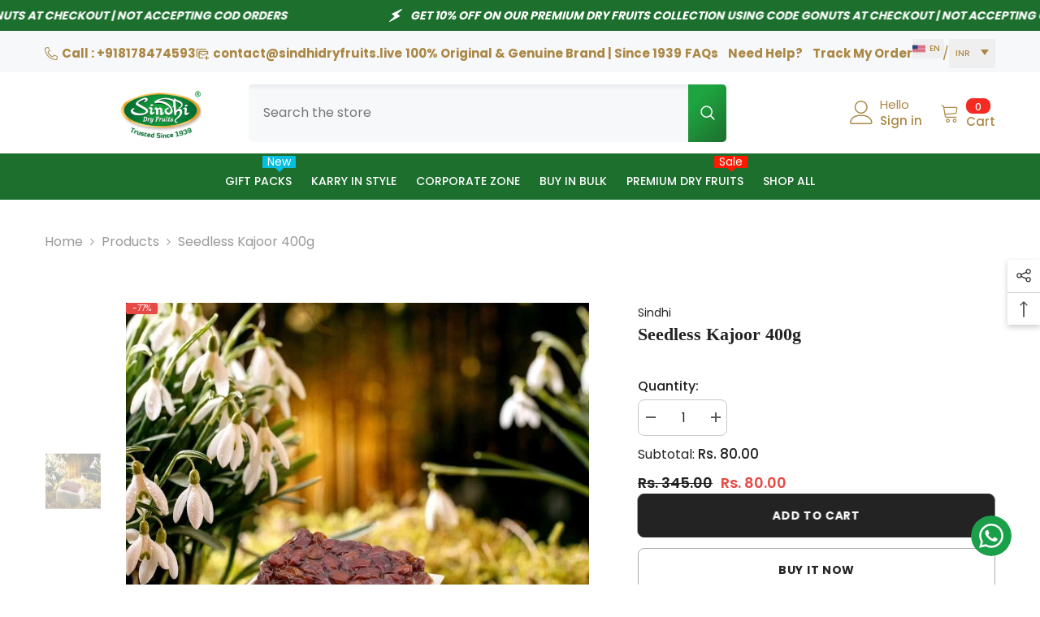

--- FILE ---
content_type: text/css
request_url: https://cdn.shopify.com/extensions/019a15d4-71d4-7279-8062-f2f76f98d8e1/musbu-49/assets/musbu-chat-support.css
body_size: 4793
content:
@import url(https://fonts.googleapis.com/css?family=Roboto:400,500&display=swap);.czm-button,.czm-chat-support{position:relative;display:inline-flex;z-index:998}.czm-chat-support{font-family:Roboto,sans-serif;font-size:14px;line-height:1.5;font-weight:400;color:#212529;vertical-align:middle;-webkit-font-smoothing:antialiased;-moz-osx-font-smoothing:grayscale}.czm-fixed.czm-chat-support{display:inherit}.czm-fixed .czm-button{position:fixed;bottom:30px}.czm-right .czm-button,.czm-right .czm-popup,.czm-right .czm-speech-bubble{right:30px}.czm-left .czm-button,.czm-left .czm-popup,.czm-left .czm-speech-bubble{left:30px}.czm-fixed .czm-popup,.czm-fixed .czm-speech-bubble{position:fixed}.czm-button{align-items:center;justify-content:center;cursor:pointer;-webkit-box-shadow:0 1px 2px rgba(0,0,0,.15);-moz-box-shadow:0 1px 2px rgba(0,0,0,.15);-ms-box-shadow:0 1px 2px rgba(0,0,0,.15);-o-box-shadow:0 1px 2px rgba(0,0,0,.15);box-shadow:0 1px 2px rgba(0,0,0,.15);-webkit-transition:.3s;-moz-transition:.3s;-ms-transition:.3s;-o-transition:.3s;transition:.3s;visibility:hidden;opacity:0}.czm-button:hover{-webkit-box-shadow:0 4px 8px 1px rgba(0,0,0,.15);-moz-box-shadow:0 4px 8px 1px rgba(0,0,0,.15);-o-box-shadow:0 4px 8px 1px rgba(0,0,0,.15);-ms-box-shadow:0 4px 8px 1px rgba(0,0,0,.15);box-shadow:0 4px 8px 1px rgba(0,0,0,.15);transform:translateY(-3px)}.czm-button-person-avatar{display:flex;flex-shrink:0;align-items:center;justify-content:center;-webkit-transition:.3s;-moz-transition:.3s;-ms-transition:.3s;-o-transition:.3s;transition:.3s}.czm-button-person-avatar i,.czm-button-person-avatar svg,.czm-popup-single .czm-popup-person-description,.czm-popup-single .czm-popup-person-title{color:#fff}.czm-button-person-avatar img{max-width:100%;max-height:100%;background-color:#fff}.czm-button-content{display:flex;justify-content:center;flex-direction:column;color:#fff;margin-left:10px;text-align:left}.czm-notify,.czm-notify-circle{-webkit-transition:.3s;-moz-transition:.3s;-ms-transition:.3s;-o-transition:.3s;align-items:center}.czm-button-image .czm-button-content,.czm-chat-support-6 .czm-button-content,.czm-chat-support-7 .czm-button-content{margin-left:15px}.czm-button-content-title{font-size:14px;line-height:16px;font-weight:500}.czm-button-content-description{font-size:11px;line-height:14px;display:flex;margin-right:5px;margin-top:2px;opacity:.8}.czm-chat-support-show .czm-button,.czm-pulse{opacity:1;visibility:visible}.czm-button-content-online-offline-text{font-size:10px;line-height:12px;color:#fff;background:rgba(255,255,255,.3);padding:1px 6px;border-radius:5px;display:inline-flex;align-self:flex-start;margin-top:4px}.czm-popup-close,.czm-speech-bubble-close{background-position:center;background-size:cover}.czm-chat-support-1 .czm-button{width:60px;height:60px;border-radius:50%}.czm-chat-support-1 .czm-button-person-avatar{width:60px;height:60px}.czm-chat-support-1 .czm-button-person-avatar i{font-size:34px}.czm-chat-support-1 .czm-button-person-avatar svg{width:34px;height:34px}.czm-chat-support-1 .czm-button-person-avatar img{border-radius:50%}.czm-chat-support-2 .czm-button{padding:0 35px 0 10px;border-radius:70px;height:70px}.czm-chat-support-2 .czm-button-person-avatar,.czm-chat-support-4 .czm-button-person-avatar{width:55px;height:55px}.czm-chat-support-2 .czm-button-person-avatar i,.czm-chat-support-4 .czm-button-person-avatar i{font-size:44px}.czm-chat-support-2 .czm-button-person-avatar svg,.czm-chat-support-4 .czm-button-person-avatar svg{width:44px;height:44px}.czm-chat-support-2 .czm-button-person-avatar img,.czm-chat-support-3 .czm-button-person-avatar img{border-radius:50%;border:2px solid #fff}.czm-chat-support-2 .czm-button-content-online-offline-text,.czm-chat-support-7 .czm-button-content-online-offline-text{border-radius:10px}.czm-chat-support-3 .czm-button{height:50px;padding:0 25px 0 5px;border-radius:50px}.czm-chat-support-3 .czm-button-person-avatar,.czm-chat-support-5 .czm-button-person-avatar,.czm-popup-small .czm-popup-person-avatar{width:40px;height:40px}.czm-chat-support-3 .czm-button-person-avatar i,.czm-chat-support-5 .czm-button-person-avatar i{font-size:28px}.czm-chat-support-3 .czm-button-person-avatar svg,.czm-chat-support-5 .czm-button-person-avatar svg{width:28px;height:28px}.czm-chat-support-4 .czm-button{height:70px;padding:0 30px 0 10px;border-radius:10px}.czm-chat-support-4 .czm-button-person-avatar img,.czm-chat-support-5 .czm-button-person-avatar img{border-radius:10px;border:2px solid #fff}.czm-chat-support-5 .czm-button{height:50px;padding:0 25px 0 5px;border-radius:10px}.czm-chat-support-6 .czm-button{padding:0 25px 0 85px;border-radius:10px;height:70px}.czm-chat-support-6 .czm-button-person-avatar{position:absolute;left:13px;bottom:10px;z-index:2;width:75px;height:75px;border-radius:50%;border:3px solid #fff;background-color:#fff;overflow:hidden}.czm-chat-support-6 .czm-button-person-avatar i,.czm-chat-support-7 .czm-button-person-avatar i{font-size:36px}.czm-chat-support-6 .czm-button-person-avatar svg,.czm-chat-support-7 .czm-button-person-avatar svg{width:36px;height:36px}.czm-chat-support-7 .czm-button{padding:0 35px 0 60px;border-radius:70px;margin-left:20px;height:70px}.czm-chat-support-7 .czm-button-person-avatar{position:absolute;left:-20px;z-index:2;width:80px;height:80px;border-radius:50%;border:3px solid rgb(255 255 255);background-color:#fff;overflow:hidden}.czm-button-offline{cursor:not-allowed;pointer-events:none;background-color:#b0b6bb!important}.czm-button-offline .czm-button-person-avatar{-webkit-filter:grayscale(1);-moz-filter:grayscale(1);-ms-filter:grayscale(1);-o-filter:grayscale(1);filter:grayscale(1)}.czm-button-offline .czm-button-content-online-offline-text{background-color:#9ca3a8}.czm-pulse{width:80px;height:80px;border-radius:50%;position:absolute;display:block!important;left:-10px;top:-10px;z-index:-1;-webkit-transform:scale(0);-moz-transform:scale(0);-ms-transform:scale(0);-o-transform:scale(0);transform:scale(0);-webkit-animation:2s infinite czmPulse;-moz-animation:2s infinite czmPulse;-ms-animation:czmPulse 2s infinite;-o-animation:2s infinite czmPulse;animation:2s infinite czmPulse;background-color:#2db742}.czm-notify-circle,.czm-notify-hide,.czm-popup-show .czm-notify,.czm-popup-show .czm-pulse,.czm-popup-show .czm-speech-bubble,.czm-pulse-hide{opacity:0;visibility:hidden}.czm-pulse:nth-of-type(2n){-webkit-animation-delay:.5s;-moz-animation-delay:.5s;-ms-animation-delay:.5s;-o-animation-delay:.5s;animation-delay:.5s}.czm-pulse.stop{-webkit-animation:none;-moz-animation:none;-ms-animation:none;-o-animation:none;animation:none}@-webkit-keyframes czmPulse{0%{-webkit-transform:scale(0);-moz-transform:scale(0);-ms-transform:scale(0);-o-transform:scale(0);transform:scale(0);opacity:1}50%{opacity:.5}100%{-webkit-transform:scale(1);-moz-transform:scale(1);-ms-transform:scale(1);-o-transform:scale(1);transform:scale(1);opacity:0}}@-moz-keyframes czmPulse{0%{-webkit-transform:scale(0);-moz-transform:scale(0);-ms-transform:scale(0);-o-transform:scale(0);transform:scale(0);opacity:1}50%{opacity:.5}100%{-webkit-transform:scale(1);-moz-transform:scale(1);-ms-transform:scale(1);-o-transform:scale(1);transform:scale(1);opacity:0}}@-ms-keyframes czmPulse{0%{-webkit-transform:scale(0);-moz-transform:scale(0);-ms-transform:scale(0);-o-transform:scale(0);transform:scale(0);opacity:1}50%{opacity:.5}100%{-webkit-transform:scale(1);-moz-transform:scale(1);-ms-transform:scale(1);-o-transform:scale(1);transform:scale(1);opacity:0}}@-o-keyframes czmPulse{0%{-webkit-transform:scale(0);-moz-transform:scale(0);-ms-transform:scale(0);-o-transform:scale(0);transform:scale(0);opacity:1}50%{opacity:.5}100%{-webkit-transform:scale(1);-moz-transform:scale(1);-ms-transform:scale(1);-o-transform:scale(1);transform:scale(1);opacity:0}}@keyframes czmPulse{0%{-webkit-transform:scale(0);-moz-transform:scale(0);-ms-transform:scale(0);-o-transform:scale(0);transform:scale(0);opacity:1}50%{opacity:.5}100%{-webkit-transform:scale(1);-moz-transform:scale(1);-ms-transform:scale(1);-o-transform:scale(1);transform:scale(1);opacity:0}}.czm-notify{position:absolute;justify-content:center;top:-5px;right:-5px;display:flex;transition:.3s}.czm-notify-circle{color:#fff;font-size:12px;font-weight:500;background-color:#f25;border-radius:50%;width:20px;height:20px;display:flex;transition:.3s;text-align:center;justify-content:center}.czm-speech-bubble,.czm-speech-bubble-close{-webkit-transition:.3s;-moz-transition:.3s;-ms-transition:.3s;-o-transition:.3s}.czm-notify-circle-show,.czm-speech-bubble-close-show{opacity:1;visibility:visible}.czm-bounce{-webkit-animation-duration:1s;-moz-animation-duration:1s;-ms-animation-duration:1s;-o-animation-duration:1s;animation-duration:1s;-webkit-animation-fill-mode:both;-moz-animation-fill-mode:both;-ms-animation-fill-mode:both;-o-animation-fill-mode:both;animation-fill-mode:both;-webkit-animation-name:czmBounce;-moz-animation-name:czmBounce;-ms-animation-name:czmBounce;-o-animation-name:czmBounce;animation-name:czmBounce;-webkit-transform-origin:center bottom;-moz-transform-origin:center bottom;-ms-transform-origin:center bottom;-o-transform-origin:center bottom;transform-origin:center bottom}@-webkit-keyframes czmBounce{20%,53%,80%,from,to{-webkit-animation-timing-function:cubic-bezier(0.215,0.61,0.355,1);-moz-animation-timing-function:cubic-bezier(0.215,0.61,0.355,1);-ms-animation-timing-function:cubic-bezier(0.215,0.61,0.355,1);-o-animation-timing-function:cubic-bezier(0.215,0.61,0.355,1);animation-timing-function:cubic-bezier(0.215,0.61,0.355,1);-webkit-transform:translate3d(0,0,0);-moz-transform:translate3d(0,0,0);-ms-transform:translate3d(0,0,0);-o-transform:translate3d(0,0,0);transform:translate3d(0,0,0)}40%,43%{-webkit-animation-timing-function:cubic-bezier(0.755,0.05,0.855,0.06);-moz-animation-timing-function:cubic-bezier(0.755,0.05,0.855,0.06);-ms-animation-timing-function:cubic-bezier(0.755,0.05,0.855,0.06);-o-animation-timing-function:cubic-bezier(0.755,0.05,0.855,0.06);animation-timing-function:cubic-bezier(0.755,0.05,0.855,0.06);-webkit-transform:translate3d(0,-10px,0);-moz-transform:translate3d(0,-10px,0);-ms-transform:translate3d(0,-10px,0);-o-transform:translate3d(0,-10px,0);transform:translate3d(0,-10px,0)}70%{-webkit-animation-timing-function:cubic-bezier(0.755,0.05,0.855,0.06);-moz-animation-timing-function:cubic-bezier(0.755,0.05,0.855,0.06);-ms-animation-timing-function:cubic-bezier(0.755,0.05,0.855,0.06);-o-animation-timing-function:cubic-bezier(0.755,0.05,0.855,0.06);animation-timing-function:cubic-bezier(0.755,0.05,0.855,0.06);-webkit-transform:translate3d(0,-5px,0);-moz-transform:translate3d(0,-5px,0);-ms-transform:translate3d(0,-5px,0);-o-transform:translate3d(0,-5px,0);transform:translate3d(0,-5px,0)}90%{-webkit-transform:translate3d(0,-1px,0);-moz-transform:translate3d(0,-1px,0);-ms-transform:translate3d(0,-1px,0);-o-transform:translate3d(0,-1px,0);transform:translate3d(0,-1px,0)}}@-moz-keyframes czmBounce{20%,53%,80%,from,to{-webkit-animation-timing-function:cubic-bezier(0.215,0.61,0.355,1);-moz-animation-timing-function:cubic-bezier(0.215,0.61,0.355,1);-ms-animation-timing-function:cubic-bezier(0.215,0.61,0.355,1);-o-animation-timing-function:cubic-bezier(0.215,0.61,0.355,1);animation-timing-function:cubic-bezier(0.215,0.61,0.355,1);-webkit-transform:translate3d(0,0,0);-moz-transform:translate3d(0,0,0);-ms-transform:translate3d(0,0,0);-o-transform:translate3d(0,0,0);transform:translate3d(0,0,0)}40%,43%{-webkit-animation-timing-function:cubic-bezier(0.755,0.05,0.855,0.06);-moz-animation-timing-function:cubic-bezier(0.755,0.05,0.855,0.06);-ms-animation-timing-function:cubic-bezier(0.755,0.05,0.855,0.06);-o-animation-timing-function:cubic-bezier(0.755,0.05,0.855,0.06);animation-timing-function:cubic-bezier(0.755,0.05,0.855,0.06);-webkit-transform:translate3d(0,-10px,0);-moz-transform:translate3d(0,-10px,0);-ms-transform:translate3d(0,-10px,0);-o-transform:translate3d(0,-10px,0);transform:translate3d(0,-10px,0)}70%{-webkit-animation-timing-function:cubic-bezier(0.755,0.05,0.855,0.06);-moz-animation-timing-function:cubic-bezier(0.755,0.05,0.855,0.06);-ms-animation-timing-function:cubic-bezier(0.755,0.05,0.855,0.06);-o-animation-timing-function:cubic-bezier(0.755,0.05,0.855,0.06);animation-timing-function:cubic-bezier(0.755,0.05,0.855,0.06);-webkit-transform:translate3d(0,-5px,0);-moz-transform:translate3d(0,-5px,0);-ms-transform:translate3d(0,-5px,0);-o-transform:translate3d(0,-5px,0);transform:translate3d(0,-5px,0)}90%{-webkit-transform:translate3d(0,-1px,0);-moz-transform:translate3d(0,-1px,0);-ms-transform:translate3d(0,-1px,0);-o-transform:translate3d(0,-1px,0);transform:translate3d(0,-1px,0)}}@-ms-keyframes czmBounce{20%,53%,80%,from,to{-webkit-animation-timing-function:cubic-bezier(0.215,0.61,0.355,1);-moz-animation-timing-function:cubic-bezier(0.215,0.61,0.355,1);-ms-animation-timing-function:cubic-bezier(0.215,0.61,0.355,1);-o-animation-timing-function:cubic-bezier(0.215,0.61,0.355,1);animation-timing-function:cubic-bezier(0.215,0.61,0.355,1);-webkit-transform:translate3d(0,0,0);-moz-transform:translate3d(0,0,0);-ms-transform:translate3d(0,0,0);-o-transform:translate3d(0,0,0);transform:translate3d(0,0,0)}40%,43%{-webkit-animation-timing-function:cubic-bezier(0.755,0.05,0.855,0.06);-moz-animation-timing-function:cubic-bezier(0.755,0.05,0.855,0.06);-ms-animation-timing-function:cubic-bezier(0.755,0.05,0.855,0.06);-o-animation-timing-function:cubic-bezier(0.755,0.05,0.855,0.06);animation-timing-function:cubic-bezier(0.755,0.05,0.855,0.06);-webkit-transform:translate3d(0,-10px,0);-moz-transform:translate3d(0,-10px,0);-ms-transform:translate3d(0,-10px,0);-o-transform:translate3d(0,-10px,0);transform:translate3d(0,-10px,0)}70%{-webkit-animation-timing-function:cubic-bezier(0.755,0.05,0.855,0.06);-moz-animation-timing-function:cubic-bezier(0.755,0.05,0.855,0.06);-ms-animation-timing-function:cubic-bezier(0.755,0.05,0.855,0.06);-o-animation-timing-function:cubic-bezier(0.755,0.05,0.855,0.06);animation-timing-function:cubic-bezier(0.755,0.05,0.855,0.06);-webkit-transform:translate3d(0,-5px,0);-moz-transform:translate3d(0,-5px,0);-ms-transform:translate3d(0,-5px,0);-o-transform:translate3d(0,-5px,0);transform:translate3d(0,-5px,0)}90%{-webkit-transform:translate3d(0,-1px,0);-moz-transform:translate3d(0,-1px,0);-ms-transform:translate3d(0,-1px,0);-o-transform:translate3d(0,-1px,0);transform:translate3d(0,-1px,0)}}@-o-keyframes czmBounce{20%,53%,80%,from,to{-webkit-animation-timing-function:cubic-bezier(0.215,0.61,0.355,1);-moz-animation-timing-function:cubic-bezier(0.215,0.61,0.355,1);-ms-animation-timing-function:cubic-bezier(0.215,0.61,0.355,1);-o-animation-timing-function:cubic-bezier(0.215,0.61,0.355,1);animation-timing-function:cubic-bezier(0.215,0.61,0.355,1);-webkit-transform:translate3d(0,0,0);-moz-transform:translate3d(0,0,0);-ms-transform:translate3d(0,0,0);-o-transform:translate3d(0,0,0);transform:translate3d(0,0,0)}40%,43%{-webkit-animation-timing-function:cubic-bezier(0.755,0.05,0.855,0.06);-moz-animation-timing-function:cubic-bezier(0.755,0.05,0.855,0.06);-ms-animation-timing-function:cubic-bezier(0.755,0.05,0.855,0.06);-o-animation-timing-function:cubic-bezier(0.755,0.05,0.855,0.06);animation-timing-function:cubic-bezier(0.755,0.05,0.855,0.06);-webkit-transform:translate3d(0,-10px,0);-moz-transform:translate3d(0,-10px,0);-ms-transform:translate3d(0,-10px,0);-o-transform:translate3d(0,-10px,0);transform:translate3d(0,-10px,0)}70%{-webkit-animation-timing-function:cubic-bezier(0.755,0.05,0.855,0.06);-moz-animation-timing-function:cubic-bezier(0.755,0.05,0.855,0.06);-ms-animation-timing-function:cubic-bezier(0.755,0.05,0.855,0.06);-o-animation-timing-function:cubic-bezier(0.755,0.05,0.855,0.06);animation-timing-function:cubic-bezier(0.755,0.05,0.855,0.06);-webkit-transform:translate3d(0,-5px,0);-moz-transform:translate3d(0,-5px,0);-ms-transform:translate3d(0,-5px,0);-o-transform:translate3d(0,-5px,0);transform:translate3d(0,-5px,0)}90%{-webkit-transform:translate3d(0,-1px,0);-moz-transform:translate3d(0,-1px,0);-ms-transform:translate3d(0,-1px,0);-o-transform:translate3d(0,-1px,0);transform:translate3d(0,-1px,0)}}@keyframes czmBounce{20%,53%,80%,from,to{-webkit-animation-timing-function:cubic-bezier(0.215,0.61,0.355,1);-moz-animation-timing-function:cubic-bezier(0.215,0.61,0.355,1);-ms-animation-timing-function:cubic-bezier(0.215,0.61,0.355,1);-o-animation-timing-function:cubic-bezier(0.215,0.61,0.355,1);animation-timing-function:cubic-bezier(0.215,0.61,0.355,1);-webkit-transform:translate3d(0,0,0);-moz-transform:translate3d(0,0,0);-ms-transform:translate3d(0,0,0);-o-transform:translate3d(0,0,0);transform:translate3d(0,0,0)}40%,43%{-webkit-animation-timing-function:cubic-bezier(0.755,0.05,0.855,0.06);-moz-animation-timing-function:cubic-bezier(0.755,0.05,0.855,0.06);-ms-animation-timing-function:cubic-bezier(0.755,0.05,0.855,0.06);-o-animation-timing-function:cubic-bezier(0.755,0.05,0.855,0.06);animation-timing-function:cubic-bezier(0.755,0.05,0.855,0.06);-webkit-transform:translate3d(0,-10px,0);-moz-transform:translate3d(0,-10px,0);-ms-transform:translate3d(0,-10px,0);-o-transform:translate3d(0,-10px,0);transform:translate3d(0,-10px,0)}70%{-webkit-animation-timing-function:cubic-bezier(0.755,0.05,0.855,0.06);-moz-animation-timing-function:cubic-bezier(0.755,0.05,0.855,0.06);-ms-animation-timing-function:cubic-bezier(0.755,0.05,0.855,0.06);-o-animation-timing-function:cubic-bezier(0.755,0.05,0.855,0.06);animation-timing-function:cubic-bezier(0.755,0.05,0.855,0.06);-webkit-transform:translate3d(0,-5px,0);-moz-transform:translate3d(0,-5px,0);-ms-transform:translate3d(0,-5px,0);-o-transform:translate3d(0,-5px,0);transform:translate3d(0,-5px,0)}90%{-webkit-transform:translate3d(0,-1px,0);-moz-transform:translate3d(0,-1px,0);-ms-transform:translate3d(0,-1px,0);-o-transform:translate3d(0,-1px,0);transform:translate3d(0,-1px,0)}}.czm-speech-bubble{opacity:0;visibility:hidden;transition:.3s;align-items:center;display:flex;max-width:400px;-webkit-transform:translate(20px,0);-moz-transform:translate(20px,0);-ms-transform:translate(20px,0);-o-transform:translate(20px,0);transform:translate(20px,0)}.czm-speech-bubble-show{-webkit-transform:translate(0,0)!important;-moz-transform:translate(0,0)!important;-ms-transform:translate(0,0)!important;-o-transform:translate(0,0)!important;transform:translate(0,0)!important;opacity:1;visibility:visible}.czm-speech-bubble-text{position:relative;background-color:#fff;padding:15px;border-radius:5px;border:1px solid #e9e9e9;font-size:14px}.czm-speech-bubble-text:after,.czm-speech-bubble-text:before{border:solid transparent;content:" ";height:0;width:0;position:absolute;pointer-events:none;top:100%;right:10px;left:auto}.czm-speech-bubble-text:before{border-width:10px;border-top-color:#e9e9e9}.czm-speech-bubble-text:after{border-width:9px;margin-right:1px;border-top-color:#fff}.czm-speech-bubble-close{position:absolute;top:-12px;right:2px;opacity:0;visibility:hidden;transition:.3s;cursor:pointer;background-image:url("assets/img/czm-chat-support-close-black.svg");width:8px;height:8px}.czm-speech-bubble-typing{padding:5px}.czm-speech-bubble-typing>div{position:relative;float:left;border-radius:50%;width:6px;height:6px;background:#9fa4a8;margin:0 2px;-webkit-animation:1.5s infinite czmTyping;-moz-animation:1.5s infinite czmTyping;-ms-animation:czmTyping 1.5s infinite;-o-animation:1.5s infinite czmTyping;animation:1.5s infinite czmTyping}.czm-speech-bubble-typing>div:nth-child(2){-webkit-animation-delay:.1s;-moz-animation-delay:.1s;-ms-animation-delay:0.1s;-o-animation-delay:.1s;animation-delay:.1s}.czm-speech-bubble-typing>div:nth-child(3){-webkit-animation-delay:.2s;-moz-animation-delay:.2s;-ms-animation-delay:0.2s;-o-animation-delay:.2s;animation-delay:.2s}.czm-left .czm-speech-bubble{-webkit-transform:translate(-20px,0);-moz-transform:translate(-20px,0);-ms-transform:translate(-20px,0);-o-transform:translate(-20px,0);transform:translate(-20px,0)}.czm-left .czm-speech-bubble-text:after,.czm-left .czm-speech-bubble-text:before{right:auto;left:10px}.czm-left .czm-speech-bubble-text:after{margin-right:0;margin-left:1px}.czm-left .czm-speech-bubble-close{right:auto;left:2px}@-webkit-keyframes czmTyping{0%,100%,43%{-webkit-transform:translate(0,0);-moz-transform:translate(0,0);-ms-transform:translate(0,0);-o-transform:translate(0,0);transform:translate(0,0)}25%,35%{-webkit-transform:translate(0,-10px);-moz-transform:translate(0,-10px);-ms-transform:translate(0,-10px);-o-transform:translate(0,-10px);transform:translate(0,-10px)}}@-moz-keyframes czmTyping{0%,100%,43%{-webkit-transform:translate(0,0);-moz-transform:translate(0,0);-ms-transform:translate(0,0);-o-transform:translate(0,0);transform:translate(0,0)}25%,35%{-webkit-transform:translate(0,-10px);-moz-transform:translate(0,-10px);-ms-transform:translate(0,-10px);-o-transform:translate(0,-10px);transform:translate(0,-10px)}}@-ms-keyframes czmTyping{0%,100%,43%{-webkit-transform:translate(0,0);-moz-transform:translate(0,0);-ms-transform:translate(0,0);-o-transform:translate(0,0);transform:translate(0,0)}25%,35%{-webkit-transform:translate(0,-10px);-moz-transform:translate(0,-10px);-ms-transform:translate(0,-10px);-o-transform:translate(0,-10px);transform:translate(0,-10px)}}@-o-keyframes czmTyping{0%,100%,43%{-webkit-transform:translate(0,0);-moz-transform:translate(0,0);-ms-transform:translate(0,0);-o-transform:translate(0,0);transform:translate(0,0)}25%,35%{-webkit-transform:translate(0,-10px);-moz-transform:translate(0,-10px);-ms-transform:translate(0,-10px);-o-transform:translate(0,-10px);transform:translate(0,-10px)}}@keyframes czmTyping{0%,100%,43%{-webkit-transform:translate(0,0);-moz-transform:translate(0,0);-ms-transform:translate(0,0);-o-transform:translate(0,0);transform:translate(0,0)}25%,35%{-webkit-transform:translate(0,-10px);-moz-transform:translate(0,-10px);-ms-transform:translate(0,-10px);-o-transform:translate(0,-10px);transform:translate(0,-10px)}}.czm-popup{position:absolute;width:320px;-webkit-box-shadow:0 5px 10px 0 rgba(0,0,0,.1);-moz-box-shadow:0 5px 10px 0 rgba(0,0,0,.1);-ms-box-shadow:0 5px 10px 0 rgba(0,0,0,.1);-o-box-shadow:0 5px 10px 0 rgba(0,0,0,.1);box-shadow:0 5px 10px 0 rgba(0,0,0,.1);opacity:0;visibility:hidden;border-radius:10px;overflow:hidden;-webkit-transition:.3s;-moz-transition:.3s;-ms-transition:.3s;-o-transition:.3s;transition:.3s}.czm-popup-close{position:absolute;right:15px;top:10px;cursor:pointer;z-index:1;background-image:url("assets/img/czm-chat-support-close-white.svg");width:10px;height:10px}.czm-popup-header{position:relative;padding:25px 15px;color:#fff;text-align:center;display:flex;flex-direction:column;align-items:center}.czm-popup-header .czm-popup-person-avatar{margin-bottom:10px;border:2px solid #fff}.czm-popup-header-title{font-size:14px;font-weight:500}.czm-popup-header-description{font-size:12px;opacity:.9;margin-top:1px}.czm-popup-area{background-color:#fff;position:relative;padding:20px}.czm-popup-person{display:flex;text-decoration:none;box-sizing:border-box;position:relative;z-index:0;cursor:pointer;-webkit-transform:translate(0,0);-moz-transform:translate(0,0);-ms-transform:translate(0,0);-o-transform:translate(0,0);transform:translate(0,0);-webkit-transition:.2s;-moz-transition:.2s;-ms-transition:.2s;-o-transition:.2s;transition:.2s;margin-bottom:10px;background-color:#f5f7f9;border-radius:4px;padding:10px 12px}.czm-popup-person:hover{-webkit-transform:translateY(-1px);-moz-transform:translateY(-1px);-ms-transform:translateY(-1px);-o-transform:translateY(-1px);transform:translateY(-1px);text-decoration:none;-webkit-box-shadow:0 2px 1px rgba(55,62,70,.1);-moz-box-shadow:0 2px 1px rgba(55,62,70,.1);-ms-box-shadow:0 2px 1px rgba(55,62,70,.1);-o-box-shadow:0 2px 1px rgba(55,62,70,.1);box-shadow:0 2px 1px rgba(55,62,70,.1)}.czm-popup-person:last-child{margin-bottom:0}.czm-popup-person-avatar{position:relative;display:flex;flex-shrink:0;align-items:center;justify-content:center;width:60px;height:60px;border-radius:50%}.czm-popup-person-avatar i{font-size:30px;color:#fff}.czm-popup-person-avatar img{border-radius:50%;max-width:100%;max-height:100%}.czm-popup-person-avatar svg{width:30px;height:30px;color:#fff}.czm-popup-person-avatar-status{position:absolute;right:5px;bottom:0;border-radius:50%;width:10px;height:10px;border:2px solid #f5f7f9;background-color:#26c281}.czm-popup-person-content{display:flex;flex-direction:column;align-self:center;margin-left:15px}.czm-popup-person-title{font-size:14px;line-height:14px;font-weight:500}.czm-popup-person-description{font-size:12px;line-height:13px;margin-top:5px;color:#747c84}.czm-popup-person-online-offline-text{background-color:#26c281;color:#fff;margin-top:5px;font-size:10px;line-height:1;padding:2px 4px;border-radius:3px;display:flex;align-self:flex-start}.czm-popup-show .czm-popup{opacity:1;visibility:visible;z-index:9999}.czm-chat-support-1 .czm-popup,.czm-chat-support-1 .czm-speech-bubble{bottom:110px}.czm-chat-support-2 .czm-popup,.czm-chat-support-2 .czm-speech-bubble,.czm-chat-support-4 .czm-popup,.czm-chat-support-4 .czm-speech-bubble,.czm-chat-support-6 .czm-popup,.czm-chat-support-6 .czm-speech-bubble,.czm-chat-support-7 .czm-popup,.czm-chat-support-7 .czm-speech-bubble{bottom:120px}.czm-chat-support-3 .czm-popup,.czm-chat-support-3 .czm-speech-bubble,.czm-chat-support-5 .czm-popup,.czm-chat-support-5 .czm-speech-bubble{bottom:100px}.czm-popup-person-offline{cursor:not-allowed;pointer-events:none}.czm-popup-person-offline .czm-popup-person-avatar{-webkit-filter:grayscale(1);-moz-filter:grayscale(1);-ms-filter:grayscale(1);-o-filter:grayscale(1);filter:grayscale(1);opacity:.6}.czm-popup-person-offline .czm-popup-person-description,.czm-popup-person-offline .czm-popup-person-title{opacity:.8}.czm-popup-person-offline .czm-popup-person-online-offline-text{background-color:#bac4ca}.czm-popup-small .czm-popup-header{padding:20px 15px}.czm-popup-small .czm-popup-area{padding:1px;background-color:#f5f7f9}.czm-popup-small .czm-popup-person{margin-bottom:1px;padding:5px 10px;background-color:#fff;border-radius:0}.czm-popup-small .czm-popup-person:hover{-webkit-box-shadow:0 0 2px rgba(55,62,70,.1);-moz-box-shadow:0 0 2px rgba(55,62,70,.1);-ms-box-shadow:0 0 2px rgba(55,62,70,.1);-o-box-shadow:0 0 2px rgba(55,62,70,.1);box-shadow:0 0 2px rgba(55,62,70,.1)}.czm-popup-small .czm-popup-person-avatar i{font-size:22px}.czm-popup-small .czm-popup-person-avatar-status{right:0;bottom:0}.czm-popup-small .czm-popup-person-title{font-weight:400}.czm-popup-small .czm-popup-person-description{margin-top:2px}.czm-popup-single .czm-popup-area{padding:0}.czm-popup-single .czm-popup-header{padding:10px 15px 0 0;align-items:flex-end}.czm-popup-single .czm-popup-close{position:static;right:0;top:0}.czm-popup-single .czm-popup-person{border-radius:0;padding:5px 0 0;flex-wrap:wrap;flex-direction:column;align-items:center;cursor:auto}.czm-popup-single .czm-popup-person:hover{-webkit-transform:translateY(0);-moz-transform:translateY(0);-ms-transform:translateY(0);-o-transform:translateY(0);transform:translateY(0)}.czm-popup-single .czm-popup-person-content{margin-top:15px;margin-left:0;text-align:center}.czm-popup-single .czm-popup-person-avatar{border:2px solid #fff;box-sizing:content-box}.czm-popup-single .czm-popup-person-avatar-status{border-color:#fff}.czm-popup-single .czm-popup-person-online-offline-text{align-self:center;margin-top:7px}.czm-popup-single .czm-popup-person-message{flex-direction:row}.czm-popup-single .czm-popup-person-message .czm-popup-person-avatar{margin-left:20px}.czm-popup-single .czm-popup-person-message .czm-popup-person-content{margin-top:0;margin-left:15px;text-align:left}.czm-popup-start-chat{background-color:#fff;margin-top:25px;width:100%}.czm-popup-start-chat-message{background-color:#e8e4df;padding:30px 25px}.czm-popup-start-chat-message>div{position:relative;background-color:#fff;box-shadow:rgb(0 0 0 / 13%) 0 1px .5px;max-width:calc(100% - 66px);padding:15px 20px;border-radius:0 8px 8px}.czm-popup-start-chat-message>div:before{content:'';position:absolute;top:0;left:-10px;width:0;height:0;border-style:solid;border-width:0 20px 20px 0;border-color:transparent #fff transparent transparent}.czm-popup-start-chat-textbox{display:flex}.czm-popup-start-chat-textbox>input{border:0;outline:0;width:90%;margin:0;padding:15px 0 15px 20px}.czm-popup-start-chat-textbox>input::placeholder{color:#ccc}.czm-popup-start-chat-textbox>i{font-size:14px;color:#666;display:flex;align-items:center;justify-content:center;flex:1;padding:0 20px;cursor:pointer;background-color:#fff}.czm-popup-start-chat-button{border-radius:.85rem;display:flex;align-items:center;justify-content:center;cursor:pointer;margin:15px;padding:8px 20px;-webkit-transform:translate(0,0);-moz-transform:translate(0,0);-ms-transform:translate(0,0);-o-transform:translate(0,0);transform:translate(0,0);-webkit-transition:.2s;-moz-transition:.2s;-ms-transition:.2s;-o-transition:.2s;transition:.2s}.animate__popup__1,.animate__popup__3{-webkit-transition:.3s;-moz-transition:.3s;opacity:0}.czm-popup-start-chat-button span{color:#fff;font-size:14px;font-weight:500}.czm-popup-start-chat-button i{font-size:12px;color:#fff}.animate__animated{-webkit-animation-duration:var(1s);animation-duration:var(1s);-webkit-animation-fill-mode:both;animation-fill-mode:both}@-webkit-keyframes animate__1{0%{opacity:0;-webkit-transform:translate3d(0,1000px,0);transform:translate3d(0,1000px,0)}80%{opacity:1;-webkit-transform:translate3d(0,0,0);transform:translate3d(0,0,0)}to{-webkit-transform:translateZ(0);transform:translateZ(0)}}@keyframes animate__1{0%{opacity:0;-webkit-transform:translate3d(0,1000px,0);transform:translate3d(0,1000px,0)}80%{opacity:1;-webkit-transform:translate3d(0,0,0);transform:translate3d(0,0,0)}to{-webkit-transform:translateZ(0);transform:translateZ(0)}}.animate__1{-webkit-animation-name:animate__1;animation-name:animate__1}@-webkit-keyframes animate__2__1{0%{opacity:0;-webkit-transform:translate3d(1000px,0,0);transform:translate3d(1000px,0,0)}to{opacity:1;-webkit-transform:translateZ(0);transform:translateZ(0)}}@keyframes animate__2__1{0%{opacity:0;-webkit-transform:translate3d(1000px,0,0);transform:translate3d(1000px,0,0)}to{opacity:1;-webkit-transform:translateZ(0);transform:translateZ(0)}}.animate__2__1{-webkit-animation-name:animate__2__1;animation-name:animate__2__1}@-webkit-keyframes animate__2__2{0%{opacity:0;-webkit-transform:translate3d(-1000px,0,0);transform:translate3d(-1000px,0,0)}to{opacity:1;-webkit-transform:translateZ(0);transform:translateZ(0)}}@keyframes animate__2__2{0%{opacity:0;-webkit-transform:translate3d(-1000px,0,0);transform:translate3d(-1000px,0,0)}to{opacity:1;-webkit-transform:translateZ(0);transform:translateZ(0)}}.animate__2__2{-webkit-animation-name:animate__2__2;animation-name:animate__2__2}@-webkit-keyframes animate__3{0%,60%,75%,90%,to{-webkit-animation-timing-function:cubic-bezier(.215,.61,.355,1);animation-timing-function:cubic-bezier(.215,.61,.355,1)}0%{opacity:0;-webkit-transform:translate3d(0,3000px,0) scaleY(5);transform:translate3d(0,3000px,0) scaleY(5)}60%{opacity:1;-webkit-transform:translate3d(0,-20px,0) scaleY(.9);transform:translate3d(0,-20px,0) scaleY(.9)}75%{-webkit-transform:translate3d(0,10px,0) scaleY(.95);transform:translate3d(0,10px,0) scaleY(.95)}90%{-webkit-transform:translate3d(0,-5px,0) scaleY(.985);transform:translate3d(0,-5px,0) scaleY(.985)}to{-webkit-transform:translateZ(0);transform:translateZ(0)}}@keyframes animate__3{0%,60%,75%,90%,to{-webkit-animation-timing-function:cubic-bezier(.215,.61,.355,1);animation-timing-function:cubic-bezier(.215,.61,.355,1)}0%{opacity:0;-webkit-transform:translate3d(0,3000px,0) scaleY(5);transform:translate3d(0,3000px,0) scaleY(5)}60%{opacity:1;-webkit-transform:translate3d(0,-20px,0) scaleY(.9);transform:translate3d(0,-20px,0) scaleY(.9)}75%{-webkit-transform:translate3d(0,10px,0) scaleY(.95);transform:translate3d(0,10px,0) scaleY(.95)}90%{-webkit-transform:translate3d(0,-5px,0) scaleY(.985);transform:translate3d(0,-5px,0) scaleY(.985)}to{-webkit-transform:translateZ(0);transform:translateZ(0)}}.animate__3{-webkit-animation-name:animate__3;animation-name:animate__3}@-webkit-keyframes animate__4__1{0%,60%,75%,90%,to{-webkit-animation-timing-function:cubic-bezier(.215,.61,.355,1);animation-timing-function:cubic-bezier(.215,.61,.355,1)}0%{opacity:0;-webkit-transform:translate3d(3000px,0,0) scaleX(3);transform:translate3d(3000px,0,0) scaleX(3)}60%{opacity:1;-webkit-transform:translate3d(-25px,0,0) scaleX(1);transform:translate3d(-25px,0,0) scaleX(1)}75%{-webkit-transform:translate3d(10px,0,0) scaleX(.98);transform:translate3d(10px,0,0) scaleX(.98)}90%{-webkit-transform:translate3d(-5px,0,0) scaleX(.995);transform:translate3d(-5px,0,0) scaleX(.995)}to{-webkit-transform:translateZ(0);transform:translateZ(0)}}@keyframes animate__4__1{0%,60%,75%,90%,to{-webkit-animation-timing-function:cubic-bezier(.215,.61,.355,1);animation-timing-function:cubic-bezier(.215,.61,.355,1)}0%{opacity:0;-webkit-transform:translate3d(3000px,0,0) scaleX(3);transform:translate3d(3000px,0,0) scaleX(3)}60%{opacity:1;-webkit-transform:translate3d(-25px,0,0) scaleX(1);transform:translate3d(-25px,0,0) scaleX(1)}75%{-webkit-transform:translate3d(10px,0,0) scaleX(.98);transform:translate3d(10px,0,0) scaleX(.98)}90%{-webkit-transform:translate3d(-5px,0,0) scaleX(.995);transform:translate3d(-5px,0,0) scaleX(.995)}to{-webkit-transform:translateZ(0);transform:translateZ(0)}}.animate__4__1{-webkit-animation-name:animate__4__1;animation-name:animate__4__1}@-webkit-keyframes animate__4__2{0%,60%,75%,90%,to{-webkit-animation-timing-function:cubic-bezier(.215,.61,.355,1);animation-timing-function:cubic-bezier(.215,.61,.355,1)}0%{opacity:0;-webkit-transform:translate3d(-3000px,0,0) scaleX(3);transform:translate3d(-3000px,0,0) scaleX(3)}60%{opacity:1;-webkit-transform:translate3d(25px,0,0) scaleX(1);transform:translate3d(25px,0,0) scaleX(1)}75%{-webkit-transform:translate3d(-10px,0,0) scaleX(.98);transform:translate3d(-10px,0,0) scaleX(.98)}90%{-webkit-transform:translate3d(5px,0,0) scaleX(.995);transform:translate3d(5px,0,0) scaleX(.995)}to{-webkit-transform:translateZ(0);transform:translateZ(0)}}@keyframes animate__4__2{0%,60%,75%,90%,to{-webkit-animation-timing-function:cubic-bezier(.215,.61,.355,1);animation-timing-function:cubic-bezier(.215,.61,.355,1)}0%{opacity:0;-webkit-transform:translate3d(-3000px,0,0) scaleX(3);transform:translate3d(-3000px,0,0) scaleX(3)}60%{opacity:1;-webkit-transform:translate3d(25px,0,0) scaleX(1);transform:translate3d(25px,0,0) scaleX(1)}75%{-webkit-transform:translate3d(-10px,0,0) scaleX(.98);transform:translate3d(-10px,0,0) scaleX(.98)}90%{-webkit-transform:translate3d(5px,0,0) scaleX(.995);transform:translate3d(5px,0,0) scaleX(.995)}to{-webkit-transform:translateZ(0);transform:translateZ(0)}}.animate__4__2{-webkit-animation-name:animate__4__2;animation-name:animate__4__2}@-webkit-keyframes animate__5__1{0%{-webkit-transform:translateX(2000px) scale(.7);transform:translateX(2000px) scale(.7);opacity:.7}80%{-webkit-transform:translateX(0) scale(.7);transform:translateX(0) scale(.7);opacity:.7}to{-webkit-transform:scale(1);transform:scale(1);opacity:1}}@keyframes animate__5__1{0%{-webkit-transform:translateX(2000px) scale(.7);transform:translateX(2000px) scale(.7);opacity:.7}80%{-webkit-transform:translateX(0) scale(.7);transform:translateX(0) scale(.7);opacity:.7}to{-webkit-transform:scale(1);transform:scale(1);opacity:1}}.animate__5__1{-webkit-animation-name:animate__5__1;animation-name:animate__5__1}@-webkit-keyframes animate__5__2{0%{-webkit-transform:translateX(-2000px) scale(.7);transform:translateX(-2000px) scale(.7);opacity:.7}80%{-webkit-transform:translateX(0) scale(.7);transform:translateX(0) scale(.7);opacity:.7}to{-webkit-transform:scale(1);transform:scale(1);opacity:1}}@keyframes animate__5__2{0%{-webkit-transform:translateX(-2000px) scale(.7);transform:translateX(-2000px) scale(.7);opacity:.7}80%{-webkit-transform:translateX(0) scale(.7);transform:translateX(0) scale(.7);opacity:.7}to{-webkit-transform:scale(1);transform:scale(1);opacity:1}}.animate__5__2{-webkit-animation-name:animate__5__2;animation-name:animate__5__2}@-webkit-keyframes animate__6{0%,50%,to{opacity:1}25%,75%{opacity:0}}@keyframes animate__6{0%,50%,to{opacity:1}25%,75%{opacity:0}}.animate__6{-webkit-animation-name:animate__6;animation-name:animate__6}@-webkit-keyframes animate__7__1{0%{opacity:0;-webkit-transform:scale3d(.1,.1,.1) translate3d(1000px,0,0);transform:scale3d(.1,.1,.1) translate3d(1000px,0,0);-webkit-animation-timing-function:cubic-bezier(.55,.055,.675,.19);animation-timing-function:cubic-bezier(.55,.055,.675,.19)}60%{opacity:1;-webkit-transform:scale3d(.475,.475,.475) translate3d(-10px,0,0);transform:scale3d(.475,.475,.475) translate3d(-10px,0,0);-webkit-animation-timing-function:cubic-bezier(.175,.885,.32,1);animation-timing-function:cubic-bezier(.175,.885,.32,1)}}@keyframes animate__7__1{0%{opacity:0;-webkit-transform:scale3d(.1,.1,.1) translate3d(1000px,0,0);transform:scale3d(.1,.1,.1) translate3d(1000px,0,0);-webkit-animation-timing-function:cubic-bezier(.55,.055,.675,.19);animation-timing-function:cubic-bezier(.55,.055,.675,.19)}60%{opacity:1;-webkit-transform:scale3d(.475,.475,.475) translate3d(-10px,0,0);transform:scale3d(.475,.475,.475) translate3d(-10px,0,0);-webkit-animation-timing-function:cubic-bezier(.175,.885,.32,1);animation-timing-function:cubic-bezier(.175,.885,.32,1)}}.animate__7__1{-webkit-animation-name:animate__7__1;animation-name:animate__7__1}@-webkit-keyframes animate__7__2{0%{opacity:0;-webkit-transform:scale3d(.1,.1,.1) translate3d(-1000px,0,0);transform:scale3d(.1,.1,.1) translate3d(-1000px,0,0);-webkit-animation-timing-function:cubic-bezier(.55,.055,.675,.19);animation-timing-function:cubic-bezier(.55,.055,.675,.19)}60%{opacity:1;-webkit-transform:scale3d(.475,.475,.475) translate3d(10px,0,0);transform:scale3d(.475,.475,.475) translate3d(10px,0,0);-webkit-animation-timing-function:cubic-bezier(.175,.885,.32,1);animation-timing-function:cubic-bezier(.175,.885,.32,1)}}@keyframes animate__7__2{0%{opacity:0;-webkit-transform:scale3d(.1,.1,.1) translate3d(-1000px,0,0);transform:scale3d(.1,.1,.1) translate3d(-1000px,0,0);-webkit-animation-timing-function:cubic-bezier(.55,.055,.675,.19);animation-timing-function:cubic-bezier(.55,.055,.675,.19)}60%{opacity:1;-webkit-transform:scale3d(.475,.475,.475) translate3d(10px,0,0);transform:scale3d(.475,.475,.475) translate3d(10px,0,0);-webkit-animation-timing-function:cubic-bezier(.175,.885,.32,1);animation-timing-function:cubic-bezier(.175,.885,.32,1)}}.animate__7__2{-webkit-animation-name:animate__7__2;animation-name:animate__7__2}.animate__popup__1{-webkit-transform:scale(.7);-moz-transform:scale(.7);-ms-transform:scale(.7);-o-transform:scale(.7);transform:scale(.7);-ms-transition:.3s;-o-transition:.3s;transition:.3s}.czm-popup-show .animate__popup__1{-webkit-transform:scale(1);-moz-transform:scale(1);-ms-transform:scale(1);-o-transform:scale(1);transform:scale(1);opacity:1}.animate__popup__2__1{-webkit-transform:translateX(20%);-moz-transform:translateX(20%);-ms-transform:translateX(20%);-o-transform:translateX(20%);transform:translateX(20%);opacity:0;-webkit-transition:.3s cubic-bezier(.25, .5, .5, .9);-moz-transition:.3s cubic-bezier(.25, .5, .5, .9);-ms-transition:.3s cubic-bezier(.25, .5, .5, .9);-o-transition:.3s cubic-bezier(.25, .5, .5, .9);transition:.3s cubic-bezier(.25, .5, .5, .9)}.czm-popup-show .animate__popup__2__1{-webkit-transform:translateX(0);-moz-transform:translateX(0);-ms-transform:translateX(0);-o-transform:translateX(0);transform:translateX(0);opacity:1}.animate__popup__2__2{-webkit-transform:translateX(-20%);-moz-transform:translateX(-20%);-ms-transform:translateX(-20%);-o-transform:translateX(-20%);transform:translateX(-20%);opacity:0;-webkit-transition:.3s cubic-bezier(.25, .5, .5, .9);-moz-transition:.3s cubic-bezier(.25, .5, .5, .9);-ms-transition:.3s cubic-bezier(.25, .5, .5, .9);-o-transition:.3s cubic-bezier(.25, .5, .5, .9);transition:.3s cubic-bezier(.25, .5, .5, .9)}.czm-popup-show .animate__popup__2__2{-webkit-transform:translateX(0);-moz-transform:translateX(0);-ms-transform:translateX(0);-o-transform:translateX(0);transform:translateX(0);opacity:1}.animate__popup__3{-webkit-transform:translateY(20%);-moz-transform:translateY(20%);-ms-transform:translateY(20%);-o-transform:translateY(20%);transform:translateY(20%);-ms-transition:.3s;-o-transition:.3s;transition:.3s}.czm-popup-show .animate__popup__3{-webkit-transform:translateY(0);-moz-transform:translateY(0);-ms-transform:translateY(0);-o-transform:translateY(0);transform:translateY(0);opacity:1}.animate__popup__4{-webkit-transform:scale(2);-moz-transform:scale(2);-ms-transform:scale(2);transform:scale(2);opacity:0;-webkit-transition:.3s;-moz-transition:.3s;transition:.3s}.czm-popup-show .animate__popup__4{-webkit-transform:scale(1);-moz-transform:scale(1);-ms-transform:scale(1);transform:scale(1);opacity:1}.animate__popup__5{-webkit-animation:.4s cubic-bezier(.39,.575,.565,1) both animate__popup__5__hide;animation:.4s cubic-bezier(.39,.575,.565,1) both animate__popup__5__hide}.czm-popup-show .animate__popup__5{-webkit-animation:.4s cubic-bezier(.39,.575,.565,1) both animate__popup__5__show;animation:.4s cubic-bezier(.39,.575,.565,1) both animate__popup__5__show}@-webkit-keyframes animate__popup__5__hide{0%{-webkit-transform:scaleY(1);transform:scaleY(1)}100%{-webkit-transform:scaleY(.4);transform:scaleY(.4)}}@keyframes animate__popup__5__hide{0%{-webkit-transform:scaleY(1);transform:scaleY(1)}100%{-webkit-transform:scaleY(.4);transform:scaleY(.4)}}@-webkit-keyframes animate__popup__5__show{0%{-webkit-transform:scaleY(.4);transform:scaleY(.4)}100%{-webkit-transform:scaleY(1);transform:scaleY(1)}}@keyframes animate__popup__5__show{0%{-webkit-transform:scaleY(.4);transform:scaleY(.4)}100%{-webkit-transform:scaleY(1);transform:scaleY(1)}}.animate__popup__6{-webkit-animation:.4s cubic-bezier(.39,.575,.565,1) both animate__popup__6__hide;animation:.4s cubic-bezier(.39,.575,.565,1) both animate__popup__6__hide}.czm-popup-show .animate__popup__6{-webkit-animation:.4s cubic-bezier(.39,.575,.565,1) both animate__popup__6__show;animation:.4s cubic-bezier(.39,.575,.565,1) both animate__popup__6__show}@-webkit-keyframes animate__popup__6__hide{0%{-webkit-transform:scaleY(1);transform:scaleY(1);-webkit-transform-origin:0% 100%;transform-origin:0% 100%}100%{-webkit-transform:scaleY(.4);transform:scaleY(.4);-webkit-transform-origin:0% 100%;transform-origin:0% 100%}}@keyframes animate__popup__6__hide{0%{-webkit-transform:scaleY(1);transform:scaleY(1);-webkit-transform-origin:0% 100%;transform-origin:0% 100%}100%{-webkit-transform:scaleY(.4);transform:scaleY(.4);-webkit-transform-origin:0% 100%;transform-origin:0% 100%}}@-webkit-keyframes animate__popup__6__show{0%{-webkit-transform:scaleY(.4);transform:scaleY(.4);-webkit-transform-origin:0% 100%;transform-origin:0% 100%}100%{-webkit-transform:scaleY(1);transform:scaleY(1);-webkit-transform-origin:0% 100%;transform-origin:0% 100%}}@keyframes animate__popup__6__show{0%{-webkit-transform:scaleY(.4);transform:scaleY(.4);-webkit-transform-origin:0% 100%;transform-origin:0% 100%}100%{-webkit-transform:scaleY(1);transform:scaleY(1);-webkit-transform-origin:0% 100%;transform-origin:0% 100%}}.animate__popup__7{-webkit-animation:.5s cubic-bezier(.455,.030,.515,.955) both animate__popup__7__hide;animation:.5s cubic-bezier(.455,.030,.515,.955) both animate__popup__7__hide}.czm-popup-show .animate__popup__7{-webkit-animation:.5s cubic-bezier(.455,.030,.515,.955) both animate__popup__7__show;animation:.5s cubic-bezier(.455,.030,.515,.955) both animate__popup__7__show}@-webkit-keyframes animate__popup__7__hide{0%{-webkit-transform:rotateY(360deg);transform:rotateY(360deg)}100%{-webkit-transform:rotateY(0);transform:rotateY(0)}}@keyframes animate__popup__7__hide{0%{-webkit-transform:rotateY(360deg);transform:rotateY(360deg)}100%{-webkit-transform:rotateY(0);transform:rotateY(0)}}@-webkit-keyframes animate__popup__7__show{0%{-webkit-transform:rotateY(0);transform:rotateY(0)}100%{-webkit-transform:rotateY(360deg);transform:rotateY(360deg)}}@keyframes animate__popup__7__show{0%{-webkit-transform:rotateY(0);transform:rotateY(0)}100%{-webkit-transform:rotateY(360deg);transform:rotateY(360deg)}}.animate__popup__8{-webkit-transform:scale(0) rotate(720deg);-moz-transform:scale(0) rotate(720deg);-ms-transform:scale(0) rotate(720deg);-o-transform:scale(0) rotate(720deg);transform:scale(0) rotate(720deg);opacity:0;-webkit-transition:.5s;-moz-transition:.5s;-ms-transition:.5s;-o-transition:.5s;transition:.5s}.czm-popup-show .animate__popup__8{-webkit-transform:scale(1) rotate(0);-moz-transform:scale(1) rotate(0);-ms-transform:scale(1) rotate(0);-o-transform:scale(1) rotate(0);transform:scale(1) rotate(0);opacity:1}.animate__popup__9{-webkit-animation:.45s ease-out both animate__popup__9__hide;animation:.45s ease-out both animate__popup__9__hide}.czm-popup-show .animate__popup__9{-webkit-animation:.45s ease-out both animate__popup__9__show;animation:.45s ease-out both animate__popup__9__show}@-webkit-keyframes animate__popup__9__hide{0%{-webkit-transform:translateZ(0) rotate3d(1,1,0,0) scale(1);transform:translateZ(0) rotate3d(1,1,0,0) scale(1);-webkit-animation-timing-function:ease-out;animation-timing-function:ease-out}54%{-webkit-transform:translateZ(-160px) rotate3d(1,1,0,87deg) scale(.5);transform:translateZ(-160px) rotate3d(1,1,0,87deg) scale(.5);-webkit-animation-timing-function:ease-in-out;animation-timing-function:ease-in-out;opacity:1}100%{-webkit-transform:translateZ(-800px) rotate3d(1,1,0,90deg) scale(0);transform:translateZ(-800px) rotate3d(1,1,0,90deg) scale(0);-webkit-animation-timing-function:ease-in;animation-timing-function:ease-in;opacity:0}}@keyframes animate__popup__9__hide{0%{-webkit-transform:translateZ(0) rotate3d(1,1,0,0) scale(1);transform:translateZ(0) rotate3d(1,1,0,0) scale(1);-webkit-animation-timing-function:ease-out;animation-timing-function:ease-out}54%{-webkit-transform:translateZ(-160px) rotate3d(1,1,0,87deg) scale(.5);transform:translateZ(-160px) rotate3d(1,1,0,87deg) scale(.5);-webkit-animation-timing-function:ease-in-out;animation-timing-function:ease-in-out;opacity:1}100%{-webkit-transform:translateZ(-800px) rotate3d(1,1,0,90deg) scale(0);transform:translateZ(-800px) rotate3d(1,1,0,90deg) scale(0);-webkit-animation-timing-function:ease-in;animation-timing-function:ease-in;opacity:0}}@-webkit-keyframes animate__popup__9__show{0%{-webkit-transform:translateZ(-800px) rotate3d(1,1,0,90deg) scale(0);transform:translateZ(-800px) rotate3d(1,1,0,90deg) scale(0);-webkit-animation-timing-function:ease-in;animation-timing-function:ease-in;opacity:0}54%{-webkit-transform:translateZ(-160px) rotate3d(1,1,0,87deg) scale(.5);transform:translateZ(-160px) rotate3d(1,1,0,87deg) scale(.5);-webkit-animation-timing-function:ease-in-out;animation-timing-function:ease-in-out;opacity:1}100%{-webkit-transform:translateZ(0) rotate3d(1,1,0,0) scale(1);transform:translateZ(0) rotate3d(1,1,0,0) scale(1);-webkit-animation-timing-function:ease-out;animation-timing-function:ease-out}}@keyframes animate__popup__9__show{0%{-webkit-transform:translateZ(-800px) rotate3d(1,1,0,90deg) scale(0);transform:translateZ(-800px) rotate3d(1,1,0,90deg) scale(0);-webkit-animation-timing-function:ease-in;animation-timing-function:ease-in;opacity:0}54%{-webkit-transform:translateZ(-160px) rotate3d(1,1,0,87deg) scale(.5);transform:translateZ(-160px) rotate3d(1,1,0,87deg) scale(.5);-webkit-animation-timing-function:ease-in-out;animation-timing-function:ease-in-out;opacity:1}100%{-webkit-transform:translateZ(0) rotate3d(1,1,0,0) scale(1);transform:translateZ(0) rotate3d(1,1,0,0) scale(1);-webkit-animation-timing-function:ease-out;animation-timing-function:ease-out}}.animate__popup__10__1{-webkit-animation:.6s cubic-bezier(.25,.46,.45,.94) both animate__popup__10__1__hide;animation:.6s cubic-bezier(.25,.46,.45,.94) both animate__popup__10__1__hide}.czm-popup-show .animate__popup__10__1{-webkit-animation:.6s cubic-bezier(.25,.46,.45,.94) both animate__popup__10__1__show;animation:.6s cubic-bezier(.25,.46,.45,.94) both animate__popup__10__1__show}@-webkit-keyframes animate__popup__10__1__hide{0%{-webkit-transform:rotateY(0) rotateX(0) translate(0,0) skew(0deg,0deg);transform:rotateY(0) rotateX(0) translate(0,0) skew(0deg,0deg);opacity:1}100%{-webkit-transform:rotateY(20deg) rotateX(35deg) translate(300px,-300px) skew(-35deg,10deg);transform:rotateY(20deg) rotateX(35deg) translate(300px,-300px) skew(-35deg,10deg);opacity:0}}@keyframes animate__popup__10__1__hide{0%{-webkit-transform:rotateY(0) rotateX(0) translate(0,0) skew(0deg,0deg);transform:rotateY(0) rotateX(0) translate(0,0) skew(0deg,0deg);opacity:1}100%{-webkit-transform:rotateY(20deg) rotateX(35deg) translate(300px,-300px) skew(-35deg,10deg);transform:rotateY(20deg) rotateX(35deg) translate(300px,-300px) skew(-35deg,10deg);opacity:0}}@-webkit-keyframes animate__popup__10__1__show{0%{-webkit-transform:rotateY(20deg) rotateX(35deg) translate(300px,-300px) skew(-35deg,10deg);transform:rotateY(20deg) rotateX(35deg) translate(300px,-300px) skew(-35deg,10deg);opacity:0}100%{-webkit-transform:rotateY(0) rotateX(0) translate(0,0) skew(0deg,0deg);transform:rotateY(0) rotateX(0) translate(0,0) skew(0deg,0deg);opacity:1}}@keyframes animate__popup__10__1__show{0%{-webkit-transform:rotateY(20deg) rotateX(35deg) translate(300px,-300px) skew(-35deg,10deg);transform:rotateY(20deg) rotateX(35deg) translate(300px,-300px) skew(-35deg,10deg);opacity:0}100%{-webkit-transform:rotateY(0) rotateX(0) translate(0,0) skew(0deg,0deg);transform:rotateY(0) rotateX(0) translate(0,0) skew(0deg,0deg);opacity:1}}.animate__popup__10__2{-webkit-animation:.6s cubic-bezier(.25,.46,.45,.94) both animate__popup__10__2__hide;animation:.6s cubic-bezier(.25,.46,.45,.94) both animate__popup__10__2__hide}.czm-popup-show .animate__popup__10__2{-webkit-animation:.6s cubic-bezier(.25,.46,.45,.94) both animate__popup__10__2__show;animation:.6s cubic-bezier(.25,.46,.45,.94) both animate__popup__10__2__show}@-webkit-keyframes animate__popup__10__2__hide{0%{-webkit-transform:rotateY(0) rotateX(0) translate(0,0) skew(0deg,0deg);transform:rotateY(0) rotateX(0) translate(0,0) skew(0deg,0deg);opacity:1}100%{-webkit-transform:rotateY(-20deg) rotateX(35deg) translate(-300px,-300px) skew(35deg,-10deg);transform:rotateY(-20deg) rotateX(35deg) translate(-300px,-300px) skew(35deg,-10deg);opacity:0}}@keyframes animate__popup__10__2__hide{0%{-webkit-transform:rotateY(0) rotateX(0) translate(0,0) skew(0deg,0deg);transform:rotateY(0) rotateX(0) translate(0,0) skew(0deg,0deg);opacity:1}100%{-webkit-transform:rotateY(-20deg) rotateX(35deg) translate(-300px,-300px) skew(35deg,-10deg);transform:rotateY(-20deg) rotateX(35deg) translate(-300px,-300px) skew(35deg,-10deg);opacity:0}}@-webkit-keyframes animate__popup__10__2__show{0%{-webkit-transform:rotateY(-20deg) rotateX(35deg) translate(-300px,-300px) skew(35deg,-10deg);transform:rotateY(-20deg) rotateX(35deg) translate(-300px,-300px) skew(35deg,-10deg);opacity:0}100%{-webkit-transform:rotateY(0) rotateX(0) translate(0,0) skew(0deg,0deg);transform:rotateY(0) rotateX(0) translate(0,0) skew(0deg,0deg);opacity:1}}@keyframes animate__popup__10__2__show{0%{-webkit-transform:rotateY(-20deg) rotateX(35deg) translate(-300px,-300px) skew(35deg,-10deg);transform:rotateY(-20deg) rotateX(35deg) translate(-300px,-300px) skew(35deg,-10deg);opacity:0}100%{-webkit-transform:rotateY(0) rotateX(0) translate(0,0) skew(0deg,0deg);transform:rotateY(0) rotateX(0) translate(0,0) skew(0deg,0deg);opacity:1}}.animate__popup__11{-webkit-animation:.5s cubic-bezier(.175,.885,.32,1.275) both animate__popup__11__hide;animation:.5s cubic-bezier(.175,.885,.32,1.275) both animate__popup__11__hide}.czm-popup-show .animate__popup__11{-webkit-animation:.5s cubic-bezier(.175,.885,.32,1.275) both animate__popup__11__show;animation:.5s cubic-bezier(.175,.885,.32,1.275) both animate__popup__11__show}@-webkit-keyframes animate__popup__11__hide{0%{-webkit-transform:rotateX(0);transform:rotateX(0);-webkit-transform-origin:bottom;transform-origin:bottom;opacity:1}100%{-webkit-transform:rotateX(100deg);transform:rotateX(100deg);-webkit-transform-origin:bottom;transform-origin:bottom;opacity:0}}@keyframes animate__popup__11__hide{0%{-webkit-transform:rotateX(0);transform:rotateX(0);-webkit-transform-origin:bottom;transform-origin:bottom;opacity:1}100%{-webkit-transform:rotateX(100deg);transform:rotateX(100deg);-webkit-transform-origin:bottom;transform-origin:bottom;opacity:0}}@-webkit-keyframes animate__popup__11__show{0%{-webkit-transform:rotateX(100deg);transform:rotateX(100deg);-webkit-transform-origin:bottom;transform-origin:bottom;opacity:0}100%{-webkit-transform:rotateX(0);transform:rotateX(0);-webkit-transform-origin:bottom;transform-origin:bottom;opacity:1}}@keyframes animate__popup__11__show{0%{-webkit-transform:rotateX(100deg);transform:rotateX(100deg);-webkit-transform-origin:bottom;transform-origin:bottom;opacity:0}100%{-webkit-transform:rotateX(0);transform:rotateX(0);-webkit-transform-origin:bottom;transform-origin:bottom;opacity:1}}.animate__popup__12__1{-webkit-animation:.6s cubic-bezier(.25,.46,.45,.94) both animate__popup__12__1__hide;animation:.6s cubic-bezier(.25,.46,.45,.94) both animate__popup__12__1__hide}.czm-popup-show .animate__popup__12__1{-webkit-animation:.6s cubic-bezier(.25,.46,.45,.94) both animate__popup__12__1__show;animation:.6s cubic-bezier(.25,.46,.45,.94) both animate__popup__12__1__show}@-webkit-keyframes animate__popup__12__1__hide{0%{-webkit-transform:rotateX(0) translateX(0) skewX(0);transform:rotateX(0) translateX(0) skewX(0);opacity:1}100%{-webkit-transform:rotateX(30deg) translateX(300px) skewX(-30deg);transform:rotateX(30deg) translateX(300px) skewX(-30deg);opacity:0}}@keyframes animate__popup__12__1__hide{0%{-webkit-transform:rotateX(0) translateX(0) skewX(0);transform:rotateX(0) translateX(0) skewX(0);opacity:1}100%{-webkit-transform:rotateX(30deg) translateX(300px) skewX(-30deg);transform:rotateX(30deg) translateX(300px) skewX(-30deg);opacity:0}}@-webkit-keyframes animate__popup__12__1__show{0%{-webkit-transform:rotateX(30deg) translateX(300px) skewX(-30deg);transform:rotateX(30deg) translateX(300px) skewX(-30deg);opacity:0}100%{-webkit-transform:rotateX(0) translateX(0) skewX(0);transform:rotateX(0) translateX(0) skewX(0);opacity:1}}@keyframes animate__popup__12__1__show{0%{-webkit-transform:rotateX(30deg) translateX(300px) skewX(-30deg);transform:rotateX(30deg) translateX(300px) skewX(-30deg);opacity:0}100%{-webkit-transform:rotateX(0) translateX(0) skewX(0);transform:rotateX(0) translateX(0) skewX(0);opacity:1}}.animate__popup__12__2{-webkit-animation:.6s cubic-bezier(.25,.46,.45,.94) both animate__popup__12__2__hide;animation:.6s cubic-bezier(.25,.46,.45,.94) both animate__popup__12__2__hide}.czm-popup-show .animate__popup__12__2{-webkit-animation:.6s cubic-bezier(.25,.46,.45,.94) both animate__popup__12__2__show;animation:.6s cubic-bezier(.25,.46,.45,.94) both animate__popup__12__2__show}@-webkit-keyframes animate__popup__12__2__hide{0%{-webkit-transform:rotateX(0) translateX(0) skewX(0);transform:rotateX(0) translateX(0) skewX(0);opacity:1}100%{-webkit-transform:rotateX(30deg) translateX(-300px) skewX(30deg);transform:rotateX(30deg) translateX(-300px) skewX(30deg);opacity:0}}@keyframes animate__popup__12__2__hide{0%{-webkit-transform:rotateX(0) translateX(0) skewX(0);transform:rotateX(0) translateX(0) skewX(0);opacity:1}100%{-webkit-transform:rotateX(30deg) translateX(-300px) skewX(30deg);transform:rotateX(30deg) translateX(-300px) skewX(30deg);opacity:0}}@-webkit-keyframes animate__popup__12__2__show{0%{-webkit-transform:rotateX(30deg) translateX(-300px) skewX(30deg);transform:rotateX(30deg) translateX(-300px) skewX(30deg);opacity:0}100%{-webkit-transform:rotateX(0) translateX(0) skewX(0);transform:rotateX(0) translateX(0) skewX(0);opacity:1}}@keyframes animate__popup__12__2__show{0%{-webkit-transform:rotateX(30deg) translateX(-300px) skewX(30deg);transform:rotateX(30deg) translateX(-300px) skewX(30deg);opacity:0}100%{-webkit-transform:rotateX(0) translateX(0) skewX(0);transform:rotateX(0) translateX(0) skewX(0);opacity:1}}.animate__popup__13{-webkit-animation:.6s ease-out both animate__popup__13__hide;animation:.6s ease-out both animate__popup__13__hide}.czm-popup-show .animate__popup__13{-webkit-animation:.6s ease-out both animate__popup__13__show;animation:.6s ease-out both animate__popup__13__show}@-webkit-keyframes animate__popup__13__hide{0%{-webkit-transform:translateY(0) rotate(0);transform:translateY(0) rotate(0);opacity:1}100%{-webkit-transform:translateY(-800px) rotate(-540deg);transform:translateY(-800px) rotate(-540deg);opacity:0}}@keyframes animate__popup__13__hide{0%{-webkit-transform:translateY(0) rotate(0);transform:translateY(0) rotate(0);opacity:1}100%{-webkit-transform:translateY(-800px) rotate(-540deg);transform:translateY(-800px) rotate(-540deg);opacity:0}}@-webkit-keyframes animate__popup__13__show{0%{-webkit-transform:translateY(-800px) rotate(-540deg);transform:translateY(-800px) rotate(-540deg);opacity:0}100%{-webkit-transform:translateY(0) rotate(0);transform:translateY(0) rotate(0);opacity:1}}@keyframes animate__popup__13__show{0%{-webkit-transform:translateY(-800px) rotate(-540deg);transform:translateY(-800px) rotate(-540deg);opacity:0}100%{-webkit-transform:translateY(0) rotate(0);transform:translateY(0) rotate(0);opacity:1}}.animate__popup__14{-webkit-animation:1.1s both animate__popup__14__hide;animation:1.1s both animate__popup__14__hide}.czm-popup-show .animate__popup__14{-webkit-animation:1.1s both animate__popup__14__show;animation:1.1s both animate__popup__14__show}@-webkit-keyframes animate__popup__14__hide{0%{-webkit-transform:translateY(0);transform:translateY(0);-webkit-animation-timing-function:ease-out;animation-timing-function:ease-out;opacity:1}10%{-webkit-transform:translateY(-100px);transform:translateY(-100px);-webkit-animation-timing-function:ease-in;animation-timing-function:ease-in;opacity:0}}@keyframes animate__popup__14__hide{0%{-webkit-transform:translateY(0);transform:translateY(0);-webkit-animation-timing-function:ease-out;animation-timing-function:ease-out;opacity:1}10%{-webkit-transform:translateY(-100px);transform:translateY(-100px);-webkit-animation-timing-function:ease-in;animation-timing-function:ease-in;opacity:0}}@-webkit-keyframes animate__popup__14__show{0%{-webkit-transform:translateY(-500px);transform:translateY(-500px);-webkit-animation-timing-function:ease-in;animation-timing-function:ease-in;opacity:0}38%{-webkit-transform:translateY(0);transform:translateY(0);-webkit-animation-timing-function:ease-out;animation-timing-function:ease-out;opacity:1}55%{-webkit-transform:translateY(-65px);transform:translateY(-65px);-webkit-animation-timing-function:ease-in;animation-timing-function:ease-in}100%,72%,90%{-webkit-transform:translateY(0);transform:translateY(0);-webkit-animation-timing-function:ease-out;animation-timing-function:ease-out}81%{-webkit-transform:translateY(-28px);transform:translateY(-28px);-webkit-animation-timing-function:ease-in;animation-timing-function:ease-in}95%{-webkit-transform:translateY(-8px);transform:translateY(-8px);-webkit-animation-timing-function:ease-in;animation-timing-function:ease-in}}@keyframes animate__popup__14__show{0%{-webkit-transform:translateY(-500px);transform:translateY(-500px);-webkit-animation-timing-function:ease-in;animation-timing-function:ease-in;opacity:0}38%{-webkit-transform:translateY(0);transform:translateY(0);-webkit-animation-timing-function:ease-out;animation-timing-function:ease-out;opacity:1}55%{-webkit-transform:translateY(-65px);transform:translateY(-65px);-webkit-animation-timing-function:ease-in;animation-timing-function:ease-in}100%,72%,90%{-webkit-transform:translateY(0);transform:translateY(0);-webkit-animation-timing-function:ease-out;animation-timing-function:ease-out}81%{-webkit-transform:translateY(-28px);transform:translateY(-28px);-webkit-animation-timing-function:ease-in;animation-timing-function:ease-in}95%{-webkit-transform:translateY(-8px);transform:translateY(-8px);-webkit-animation-timing-function:ease-in;animation-timing-function:ease-in}}.animate__popup__15{-webkit-animation:.7s cubic-bezier(.25,.46,.45,.94) both animate__popup__15__hide;animation:.7s cubic-bezier(.25,.46,.45,.94) both animate__popup__15__hide}.czm-popup-show .animate__popup__15{-webkit-animation:.7s cubic-bezier(.25,.46,.45,.94) both animate__popup__15__show;animation:.7s cubic-bezier(.25,.46,.45,.94) both animate__popup__15__show}@-webkit-keyframes animate__popup__15__hide{0%{-webkit-transform:translateY(0) rotateX(0) scale(1);transform:translateY(0) rotateX(0) scale(1);-webkit-transform-origin:50% -1400px;transform-origin:50% -1400px;opacity:1}100%{-webkit-transform:translateY(600px) rotateX(30deg) scale(0);transform:translateY(600px) rotateX(30deg) scale(0);-webkit-transform-origin:50% 100%;transform-origin:50% 100%;opacity:0}}@keyframes animate__popup__15__hide{0%{-webkit-transform:translateY(0) rotateX(0) scale(1);transform:translateY(0) rotateX(0) scale(1);-webkit-transform-origin:50% -1400px;transform-origin:50% -1400px;opacity:1}100%{-webkit-transform:translateY(600px) rotateX(30deg) scale(0);transform:translateY(600px) rotateX(30deg) scale(0);-webkit-transform-origin:50% 100%;transform-origin:50% 100%;opacity:0}}@-webkit-keyframes animate__popup__15__show{0%{-webkit-transform:translateY(600px) rotateX(30deg) scale(0);transform:translateY(600px) rotateX(30deg) scale(0);-webkit-transform-origin:50% 100%;transform-origin:50% 100%;opacity:0}100%{-webkit-transform:translateY(0) rotateX(0) scale(1);transform:translateY(0) rotateX(0) scale(1);-webkit-transform-origin:50% -1400px;transform-origin:50% -1400px;opacity:1}}@keyframes animate__popup__15__show{0%{-webkit-transform:translateY(600px) rotateX(30deg) scale(0);transform:translateY(600px) rotateX(30deg) scale(0);-webkit-transform-origin:50% 100%;transform-origin:50% 100%;opacity:0}100%{-webkit-transform:translateY(0) rotateX(0) scale(1);transform:translateY(0) rotateX(0) scale(1);-webkit-transform-origin:50% -1400px;transform-origin:50% -1400px;opacity:1}}@media (max-width:575px){.czm-fixed .czm-button{bottom:20px}.czm-right .czm-button,.czm-right .czm-popup,.czm-right .czm-speech-bubble{right:20px}.czm-left .czm-button,.czm-left .czm-popup,.czm-left .czm-speech-bubble{left:20px}}@media (max-width:320px){.czm-popup{width:90%}.czm-popup-header{padding:20px 10px}.czm-popup-person{padding:5px 10px}.czm-popup-person-avatar{width:55px;height:55px}}.fa-play:before{content:"►"}


--- FILE ---
content_type: text/css
request_url: https://sindhidryfruits.live/cdn/shop/t/54/assets/custom.css?v=166288987989531752631755151295
body_size: 6327
content:
/** Shopify CDN: Minification failed

Line 968:119 Expected ":"

**/
ul { padding: 0; margin: 0; list-style: none; }
.left-section.scrollbar-custom { height: calc(100vh - 151px); left: auto; overflow-x: hidden; overflow-y: auto; }
a.spotlight-button.button.custom-button-style { padding-top: 6px !important; }
.section-left { border-right: 1px solid #eee; width: 25%; }
.category-list { border-bottom: 1px solid #eee; }
.category-list a { position: relative; padding: 12px; display: flex; -webkit-box-pack: justify; justify-content: space-between; -webkit-box-align: center; align-items: center; gap: 12px; background-color: #fff; border-right: 1px solid rgb(238,238,238); border-bottom: 1px solid rgb(238,238,238); cursor: pointer; border-top: 1px solid rgb(238,238,238); }
.CategoryListItem__DetailsWrapper-sc-ve8uzt-1.gwBBkO { display: flex; -webkit-box-align: center; align-items: center; gap: 12px; }
img.CategoryListItem__Image-sc-ve8uzt-3.fONBrx { position: relative; display: block; height: 50px; width: 50px; object-fit: cover; border-radius: 100%; }
.CategoryListItem__Text-sc-ve8uzt-4.fYRgqC { color: rgb(31, 31, 31); font-size: 14px; font-weight: 500; line-height: 18px; }
.cutm_collection { display: flex; border-bottom: 1px solid #eeeeee; gap: 10px; align-items: flex-start; }
.left-section.scrollbar-custom::-webkit-scrollbar { display: none; }
.category-list a:hover { background: #eee; }
.section-right { width: 100%; position: relative; }
.addcatpopupbtn { position: fixed; bottom: 90px; right: 20px; height: 60px; width: 60px; cursor: pointer; z-index: 99; background: #fff; font-size: 12px; border-radius: 100%; line-height: 1; text-align: center; }
.addcatpopupbtn img { height: 35px; margin: 0 auto; }
.addcatpopupbtn span { line-height: 1; font-weight: 600; }
ul.allcatlist { list-style: none; padding: 0; margin: 0; display: flex; flex-wrap: wrap; gap: 10px; overflow-y: scroll; height: auto; justify-content: space-between; }
li.allcatlitneitem img { height: 70px!important; width: 100% !important; object-fit: cover; margin: 0 auto; margin-bottom: 5px !important; }
li.allcatlitneitem a { font-size: 14px; line-height: 1.2; text-align: center; display: block; font-weight: 600; }
li.allcatlitneitem { width: 22.5%; }
.allcatpopmain { position: fixed; top: 5%; left: 0; bottom: 0; right: 0; background: #fff; z-index: 999999999999; padding: 10px; height: 80vh; overflow-y: scroll; box-shadow: #0000003d 0 3px 8px; border-radius: 20px; margin: 12px; max-width: 400px; margin: 0 auto; }
a.closentfnd { position: absolute; bottom: -15px; right: 5px; height: 40px; width: 40px; display: inline-block; left: 50%; transform: translateX(-50%); background: #000; border-radius: 100%; padding: 10px; }
a.closentfnd img { filter: invert(1); }
.overlayarea:before { content: ""; position: fixed; top: 0; left: 0; bottom: 0; right: 0; background: rgba(0,0,0,.8); z-index: 99999999; }
ul.allcatlist::-webkit-scrollbar { display: none; }
.allcatpopmain h3 { margin-top: 0px; }
.allcatpopmain { overflow: visible; }
a.previewCartItem-image { display: none; }
.collection-sub-wrapper.text-center { display: none !important; }
.previewCartTotals.shipTotal .previewCartTotals-value { font-size: 12px !important; }
.previewCartTotals.total .previewCartTotals-value, .previewCartTotals.subTotal .previewCartTotals-value { font-size: 16px !important; }
.previewCartInfo { padding-top: 0px !important; }
li.previewCartTotals.shipTotal.clearfix { margin: 0px !important; }
.product-horizontal-tabs .halo-productView-left  { width: 60%!important; }
.product-horizontal-tabs .halo-productView-right { width: 40%!important; }
.productView-checkbox.global-checkbox { display: none; }
.productView-securityImage img { max-height: 70px!important; }
.product-horizontal-tabs .productView-bottom { width: 100%!important; max-width: 100%!important; }
.product-horizontal-tabs .productView-tab .tabs { text-align: center!important; }
.custom-service-block .policies-content .policies-text { font-size: 18px!important; }
.custom-service-block .policies-content .policies-des { font-size: 14px!important; }
.custom-promotion-text-div-comfy10 { background: #fffaf4; margin-bottom: 10px; border: 1px; border-radius: 10px; border-style: dashed; max-width: 400px; }
.custom-promotion-text-p { color: #000; margin: 5px!important; text-align: center; padding: 5px; }
b, strong, .fwb { font-weight: 700; }
.sticky-product-wrapper { padding: 0 15px; }
.product-card-layout-02 .product-item.disable_product_card_border .card-information form.variants { flex: auto; }
.product-card-layout-02 .product-item.disable_product_card_border .card-information .card-price { flex: auto; }
.product-card-layout-02 .product-item.disable_product_card_border .card-information .card-action { display: flex; align-items: center; }
.previewCartCheckbox.global-checkbox { display: none; }
.productView-payment[disabled] .shopify-payment-button .shopify-payment-button__button { pointer-events: all !important; opacity: 1 !important; }
.video-section .container-full { padding: 0 10px; }
.video-section__media video { border-radius: 10px; }
.img-box .image img { border-radius: 10px; }
a.banner-button.button { pointer-events: all !important; opacity: 1 !IMPORTANT; }
.product-card-layout-02 .product-item.disable_product_card_border .card-information .card-price .price { justify-content: flex-start !important; }
span.badge.sold-out-badge { background: red !important; }
.article-card__footer { display: none; }
.search-block-content button { min-width: auto; max-width: inherit; width: auto; font-size: 12px !important; padding-top: 0px !important; padding-bottom: 0px !important; }
.search-block-content a.button { min-width: auto; max-width: inherit; width: auto; font-size: 12px !important; padding-top: 0px !important; padding-bottom: 0px !important; margin: 0 !important; }
.search-block-content span, .search-block-content s.price-item.price-item--regular { font-size: 14px !important; }
.search-block-content .card-price { margin: 0 !important; }
.search-block-content dd.price__compare { height: 20px; }
main#MainContent { z-index: 1; position: relative; }
.productList .card-action__group.card-list__hidden { display: none !important; }
.productList .product { margin-bottom: 0 !important; }
.cart-item-qty .btn-quantity.plus:before,
  .cart-item-qty .btn-quantity.plus:after,
  .cart-item-qty .btn-quantity:before,
  .previewCartItem-qty .btn-quantity:before,
  .previewCartItem-qty .btn-quantity.plus:after,
  .previewCartItem-qty .btn-quantity:before{
   display:none;
}
  .cart-item-qty .btn-quantity,
  .previewCartItem-qty .btn-quantity{
    display: flex!important;
    align-items: center;
    justify-content: center;
}
  .cart-item-qty .btn-quantity img,
  .previewCartItem-qty .btn-quantity img{
    max-width: 14px;
}
  li.previewCartTotals.subTotal.clearfix {
    display: none;
}
 .cart-item-block-left {
    display: none;
} 
.cart-item-block-right {
    display: flex;
    align-items: flex-start;
    gap: 5px;
    width: 100%;
}
cart-update-quantity.previewCartItem-qty {
    margin-top: 0!important;
    width: 70px !important;
} 
.cart-item-qty-input,
  .previewCartItem-qty .btn-quantity,
  cart-update-quantity.previewCartItem-qty{
    height: 25px!important;
} 
  .cart-item-qty .btn-quantity,
  .previewCartItem-qty .quantity {
    height: 25px!important;
}
.previewCartItem-content.cart-item-block-right {
    display: flex;
    align-items: flex-start;
    padding: 0;
    width: 100%;
}
  .previewCartItem-remove {
    display: none;
}
  .previewCartItem-details {
    flex: 1;
}
.cart-item-qty .btn-quantity.plus:before,
  .cart-item-qty .btn-quantity.plus:after,
  .cart-item-qty .btn-quantity:before,
  .previewCartItem-qty .btn-quantity:before,
  .previewCartItem-qty .btn-quantity.plus:after,
  .previewCartItem-qty .btn-quantity:before{
   display:none;
}

 .cart-item-block.cart-item-remove.small-screen-visible {
    display: none!important;
} 
  .cart-item-blocks.small-screen-visible {
    flex: 1;
}
  .cart-item-name {
    flex: 3;
}
span.price.price--end {
    font-size: 15px;
    letter-spacing: -1px;
}
  .cart-item-block.cart-item-price {
    width: 80px !important;
}
.previewCartItem-change {
    display: flex;
    flex-direction: column;
    align-items: end;
}  
.previewCartItem-price {
    width: 100% !important;
}
  .previewCartItem-variant {
    font-size: 11px!important;
}
  .previewCartItem-qty .quantity {
    padding: 11px 20px 10px 20px!important;
    font-size: 14px!important;
}
.product-edit-itemCenter quantity-edit-cart-input.product-edit-quantity.quantity__group {
    display: none !important;
}
.product-edit-itemRight .form__select.select {
    margin: 0;
}
.product-edit-itemLeft {
    width: 80px !important;
}
.product-edit-itemRight {
    margin-top: 0px !important;
}
.collection-lookbook .halo-block-content .lookbooks {
    overflow-y: hidden !important;
}
@media screen and (min-width: 800px){
  .addcatpopupbtn {
    display: none;
}
  .collection-list-item.halo-item .des {
    height: 80px;
}
  .collection-list-item.halo-item {
    padding-bottom: 30px;
}
.product-card-layout-02 .product-item.disable_product_card_border .card-information__wrapper {
    margin-bottom: 5px !important;
    height: 40px;
}
}
@media screen and (max-width: 800px){
  [data-init-slideshow] .item,[data-blogs-slider] .halo-item {
    margin: 0 5px;
}
  .bg-policies-block button.slider-button.slider-button--prev {
    left: 5px !important;
}
  .bg-policies-block button.slider-button.slider-button--next {
    right: 5px !important;
}
  a.button.button-ATC.is-notify-me {
    font-size: 10px !important;
    width: 100%!important;
    min-width: 100%!important;
    max-width: 100%!important;
    padding: 0px 10px !important;
}
  a.button.button-ATC {
    width: 100% !important;
    min-width: 100% !important;
    max-width: 100% !important;
    /* font-size: 8px !important;
    padding: 0px 3px !important; */
}
  .product-card-layout-02 .product-item.disable_product_card_border .card-information form.variants button.button {
    font-size: 10px !important;
    min-width: 100%;
    max-width: 100%;
    width: 100%;
    padding: 0px 10px !important;
}
 .product-card-layout-02 .product-item.disable_product_card_border span.price-item.price-item--sale {
    font-size: 12px !important;
}
 .product-card-layout-02 .product-item.disable_product_card_border s.price-item.price-item--regular {
    font-size: 12px !important;
}
  span.price-item.price-item--regular {
    font-size: 12px !important;
}
 .product-card-layout-02 .product-item.disable_product_card_border dd.price__compare {
    height: 15px;
}
  .product-horizontal-tabs .halo-productView-left  {
    width: 100%!important;
}
.product-horizontal-tabs .halo-productView-right {
   width: 100%!important;
}
  .section-left {
    width: 60px;
}
  .left-section.scrollbar-custom {
    width: 60px;
        height: calc(100vh - 85px);
}
.CategoryListItem__DetailsWrapper-sc-ve8uzt-1.gwBBkO {
    flex-direction: column;
    text-align: center;
    width: 100%;
} 
.category-list a {
    padding: 5px;
} 
.CategoryListItem__Text-sc-ve8uzt-4.fYRgqC {
    color: #1f1f1f;
    font-size: 12px;
    line-height: 1;
}  
  .productGrid .product {
    padding-left: 4px !important;
    padding-right: 4px !important;
    margin-bottom: 0;
}

  .product-card-layout-02 .product-item.disable_product_card_border .card-price {
    display: block !important;
    width: 100% !important;
}

.product-card-layout-02 .product-item.disable_product_card_border .card-information__wrapper {
    margin: 0 !important;
} 
.product-card-layout-02 .product-item.disable_product_card_border .card-information__wrapper span.text {
    overflow: hidden;
    display: -webkit-box;
    -webkit-line-clamp: 1;
    -webkit-box-orient: vertical;
    font-size: 12px!important;
    text-align: left;
}
 .product-card-layout-02 .product-item.disable_product_card_border .card-information__wrapper span.text span {
    font-size: 12px !important;
}
 .product-card-layout-02 .product-item.disable_product_card_border .card-information__wrapper .price-item--regular {
    font-size: 12px !important;
} 
  .product-card-layout-02 .product-item.disable_product_card_border .card-information__wrapper span.price-item.price-item--sale {
    font-size: 12px !important;
    margin: 0 !important;
}

.productGrid .product, .productGrid.column-2 .product, .productGrid.column-3 .product, .productGrid.column-4 .product, .productGrid.column-5 .product {
    margin-top: 0!important;
} 
.mobile_hide {
    display: none !important;
} 
toolbar-item.toolbar {
    padding-top: 0!important;
    padding-bottom: 0 !important;
}
  .collection-banner-adv {
    padding-top: 0 !important;
}
  .product-card-layout-02 .product-item.disable_product_card_border .card-price {
    margin-bottom: 0px !important;
}
toolbar-item.toolbar.show-sticky.animate+script+.collection .scrollbar-custom.animate__fadeIn {
    position: fixed;
    top: 50px;
    left: 5px;
    z-index: 10;
    background: #fff;
}
.spotlight-item.spotlight-item__image .spotlight-inner .des.custom-text-style {
    font-size: 12px;
    line-height: 20px;
}
  .macbookk .spotlight-item.spotlight-item__image .spotlight-inner .des.custom-text-style {
  margin-bottom: 10px;
}
.spotlight-inner .title.custom-text-style {
    margin-bottom: 0;
    margin-top: 10px !important;
}

  .spotlight-item.spotlight-item__image {
    height: 100%;
    overflow: hidden;
    position: relative;
}
.price__sale dd {
    line-height: normal;
}  
 .card-media>img, .card-media>video {
    object-fit: cover !important;
}

  .halo-cart-sidebar .previewCartItem {
    padding-bottom: 10px!important;
    margin-top: 10px!important;
}

  .previewCartInfo {
    padding: 5px 20px 10px!important;
}

  .cartTool-item.cart-tool-note {
    width: auto!important;
    padding: 0!important;
    border: none!important;
    text-decoration: underline;
}
  .previewCartItem-name {
    margin-bottom: 5px!important;
}
  .previewCart {
    padding-top: 0px !important;
}
  cart-update-quantity.previewCartItem-qty {
    margin-top: 0px !important;
}

.rte.subtext-spotlight {
    margin-bottom: 10px!important;
} 
.counter-positions-image-banner-wrapper .content-block .block-title {
    font-size: 18px !important;
    margin-bottom: 0 !important;
    line-height: inherit!important;
}
.counter-positions-image-banner-wrapper .content-block .block-description {
    margin-top: 0px !important;
}  
.halo-block-header h3.title {
    margin-bottom: 10px !important;
}
  .halo-block-header .subtext-video.rte {
    font-size: 12px!important;
    
}
 .customer-review-block {
    padding-top: 0px !important;
}
  small.copyright__content {
    font-size: 12px !important;
    text-align: left !important;
}
  .halo-row.column-7.brands-slider.halo-slider.sm-column-1.md-column-3 .halo-item {
    width: 33%!important;
}

  .halo-row.column-4.column-mb-2 .content.spotlight-inner.text-center.align-items--top {
    display: flex;
    flex-direction: column;
    justify-content: space-between;
    align-items: inherit;
}

  .custom-promotion-text-p {
    font-size: 14px;
}
  .product-horizontal-tabs .productView-bottom {
    padding: 0 2rem!important;
}
  .slider-arrows .slider-button.slider-button--prev {
    left: -10px!important;
}
  .slider-arrows .slider-button.slider-button--next {
    right: -10px;
    margin: 0 !important;
}
  .custom-service-block .policies-content .policies-text {
    font-size: 16px!important;
}
  .custom-service-block .policies-content .policies-des {
    font-size: 12px!important;
}
  .productView-securityImage {
    padding-bottom: 10px;
}
  .productView-payment .shopify-payment-button [data-testid=Checkout-button], .productView-action .button {
    font-size: 14px;
    padding: 10px;
}
  .tabs-contents .toggle-content.show-mobile, .tabs-contents .toggle-content {
    font-size: 12px;
}
  .tabs-contents .toggleLink {
    font-size: 18px !important;
}
  .card-product:hover .card-media.media--hover-effect>img:first-child:not(:only-child) {
    opacity: 1!important;
}
  .card-media>img+img.lazyloaded {
    opacity: 0!important;
}
  .card-media>img, .card-media>video {
    border-radius: 10px!important;
}
  .card-marquee.marquee-metafield {
    border-bottom-right-radius: 10px;
    border-bottom-left-radius: 10px;
}
.counter-positions-image-banner-wrapper .content-block.content-block-left, .counter-positions-image-banner-wrapper .content-block.content-block-right {
    display: flex !important;
    overflow: scroll;
    gap: 10px;
    padding-bottom: 20px;
    flex-wrap: nowrap !important;
    flex-direction: initial !important;
}
  .content-block.content-block-left image-to-flip.section-block-banner-image.show,
 .content-block.content-block-right  image-to-flip.section-block-banner-image.show{
    flex: 0 0 66vw;
}
 .counter-positions-image-banner-wrapper .block-content, 
  .counter-positions-image-banner-wrapper .block-content{
    flex: 0 0 66vw;
}
  .adaptive_height img.lazyloaded {
    border-radius: 10px;
}
  div#trustpilot-widget-trustbox-0 iframe {
    height: 30px !important;
}
  .footer-block__item.footer-block__column.footer-block__text.text-left.block_text--style_1.block__text_first {
    padding-bottom: 30px;
}
  .halo-sidebar_search .quickSearchResultsBlock .search-block-content .products-grid .product {
    width: 60%!important;
}
  .pagination-wrapper.text-center {
    width: 82%;
    margin-right: 0;
    margin-left: auto;
}
.counter-positions-image-banner-wrapper .content-block.content-block-right .block-content {
    order: 1!important;
}
.counter-positions-image-banner-wrapper .content-block.content-block-left::-webkit-scrollbar,
  .counter-positions-image-banner-wrapper .content-block.content-block-right::-webkit-scrollbar{
    display:none;
  } 
  .slick-dots {
    display: none !important;
}
  .slideshow.slick-initialized.slick-slider.slick-dotted {
    padding: 10px;
}
  .spotlight-block .scroll-snap-mobile {
    align-items: flex-start !important;
}
  span.policies-text {
    font-size: 12px !important;
}
.halo-row.column-3.slick-initialized.slick-slider.slick-dotted .slick-list.draggable {
    padding: 0px 10px !important;
}

  .slideshow .slick-slide img {
    border-radius: 5px !important;
}
  .halo-product-block .products-carousel.slick-dotted {
    margin-bottom: 0 !important;
}
  .productView-moreItem span.price-item.price-item--regular {
    font-size: var(--fontsize-text) !important;
}
  .productView {
    padding-bottom: 10px !important;
}
  .template-product button.slider-button.slider-button--prev {
    padding: 18px 0px;
}
.template-product button.slider-button.slider-button--next {
    padding: 18px 0px;
}
.halo-row.column-3.slick-initialized.slick-slider .halo-item {
    width: 100%!important;
    flex: 0 0 80vw;
}
  .halo-row.column-3.slick-initialized.slick-slider .slick-arrow {
    display: none !important;
}
.halo-row.column-3.slick-initialized.slick-slider .slick-track {
    display: flex;
    transform: initial !important;
    overflow: scroll!important;
}
  .halo-row.column-3.slick-initialized.slick-slider .slick-track::-webkit-scrollbar {
    display: none;
}

a.button.button-2.button-continue {
    display: none !important;
}
  div#halo-recently-viewed-wrap {
    display: none !important;
}
}
.custom_testimonial {
    background: #511b13;
    padding: 100px;
    text-align: center;
    padding-top: 10px;
}
.custom_testimonial h2 {
    color: #fff;
    font-size: 32px;
    padding-bottom: 50px;
}
.custom_testimonial img.headingimg {
    margin: 0 auto;
}
.testiitem.slick-slide img {
    width: 120px;
    height: 120px;
    border-radius: 100%;
}
.testiitem.slick-slide img.teingimg {
    height: auto;
}
.testiitem.slick-slide h3 {
    color: #fff;
    font-size: 22px;
}
.testiitem.slick-slide p {
    color: #fff;
    font-size: 14px;
}
.custom_faq {
    background: url(https://cdn.shopify.com/s/files/1/0642/2252/7746/files/product-pages_1_-23.png?v=1684915635);
    padding: 100px;
    background-size: cover;
    background-repeat: no-repeat;
    background-position: center;
}
.custom_faq h2 {
    font-size: 32px;
    text-align: center;
    color: #511b13;
}
.faqiitem.slick-slide {
    background: #fff;
    border-radius: 20px;
    text-align: center;
    padding: 20px;
    margin: 30px;
}
.custom_faq .slick-track {
    display: flex;
    align-items: center;
}
.custom_faq h3 {
    color: #511b13;
}
.custom_faq p {
    font-size: 14px;
}
.sections-image-banner-block img {
    border-radius: 0px !important;
}
.carousel.slideshow.flickity-enabled.is-draggable {
    width: 100%;
    height: 320px;
}
.flickity-viewport {
    height: 100% !important;
}
.carousel-cell {
  width: 95%;
  margin-right: 10px;
  background: #8C8;
  border-radius: 5px;
  counter-increment: carousel-cell;
}
.flickity-button, .flickity-page-dots {
    display: none !important;
}
.carousel.halo-row.column-3.flickity-enabled.is-draggable {
    height: 300px;
}
button#cart-sidebar-checkout {
    opacity: 1 !important;
    pointer-events: all !important;
}
.logogosarea {
    display: flex;
    gap: 20px;
    align-items: center;
}
.logogosarea img {
    max-width: 80px;
    border-radius: 15px;
    object-fit: cover;
}
.logoclick {
    display: flex;
    align-items: center;
    gap: 10px;
}
.footer_logo h2 {
    color: #511b13;
    font-size: 22px;
    font-weight: 600;
}
.logos_shift {
    display: flex;
    align-items: flex-start;
    justify-content: space-between;
    padding: 30px 0px;
}
.product-card-layout-02 main#MainContent {
    padding-bottom: 0px;
}
a.enguirybtn.button {
    max-width: 300px;
    margin-bottom: 50px;
}
.fields span {
    border: 1px solid #ccc;
    width: 30px;
    height: 30px;
    display: inline-block;
    line-height: 30px;
    text-align: center;
    border-radius: 100px;
    z-index: 1;
}
.maxsplit {
    display: flex;
    gap: 5px;
}
.fields {
    position: relative;
}
.fields input[type=radio] {
    display: block;
    width: 100%;
    height: 100%;
    margin: 0!important;
    appearance: auto!important;
    z-index: 2;
    opacity: 0;
    clip: inherit !IMPORTANT;
}
.fields input[type="radio"]:checked+span {
    background: #000;
    color: #fff;
}
.line-item-property__field {
    padding-bottom: 20px;
}
.line-item-property__field input[type=checkbox],
.line-item-property__fieldssss input[type=checkbox]{
    clip: inherit !important;
    display: inline-block !important;
    position: relative !important;
    width: 18px !important;
    height: 18px !important;
    appearance: auto !important;
    margin: 0 !important;
    margin-right: 10px !important;
}
.line-item-property__field label {
    display: inline-block;
    padding-bottom: 10px;
}
.weightchec {
    display: flex!important;
    flex-direction: column;
    transition: all 375ms ease-in-out;
    overflow: hidden;
    position: relative;
    padding: 0;
    font-size: 1.6rem;
    height: 36px;
    max-width: 275px;
    border-radius: 8px;
    border: 1px solid rgba(46,47,60,.3);
}
.weightchec span {
    background: transparent!important;
    border: none!important;
    color: #000!important;
    margin: 0!important;
    text-align: left!important;
    padding: 6px 15px;
    order: 2;
}
.weightchec span.order1 {
    order: 1!important;
}
.weightchec.toggle {
    visibility: visible;
    height: auto;
    transition: all 375ms ease-in-out;
    transform: scale(1);
}
.search-block-content .product {
    width: 33.33% !important;
}
.agraving-form-input {
    display: flex;
}
.product-option[data_n="pid"] {
    display: none !important;
}
.template-page .carousel.slideshow.flickity-enabled.is-draggable {
    height: 430px !important;
}
input#PostalCode {
    padding: 10px;
    border-radius: 8px;
    border: 1px solid #000;
    color: #000;
}
.card.ajax-loaded button.button.button-ATC.is-visible {
    min-width: auto !important;
}
@media screen and (max-width: 800px){
  
  .template-page .carousel.slideshow.flickity-enabled.is-draggable {
    height: 130px!important;
}
  .template-page .carousel.slideshow.flickity-enabled.is-draggable h2.slide-heading.slide-mobile {
    font-size: 14px !important;
    color: #000 !important;
    margin-bottom: 0 !important;
}
  .template-page .carousel.slideshow.flickity-enabled.is-draggable h3.slide-sub.slide-mobile.border--none {
    font-size: 14px !important;
    color: #000 !important;
    margin-bottom: 0 !important;
}
  .template-page .carousel.slideshow.flickity-enabled.is-draggable p.slide-text.slide-mobile {
    font-size: 12px !important;
    color: #000 !important;
    line-height: 1 !important;
    margin-bottom: 0 !important;
}
  .template-page .carousel.slideshow.flickity-enabled.is-draggable a.slide-button.button {
    font-size: 10px !important;
    padding: 0 !important;
    min-width: 100px !important;
}
  .template-page .carousel.slideshow.flickity-enabled.is-draggable .slide-content.content-box--absolute.content-box--center.text-center {
    padding-bottom: 0 !important;
}
  span.marquee__item p {
    font-size: 14px;
}
  .logos_shift {
    flex-wrap: wrap;
}
  .footer_logo h2 {
    font-size: 16px;
}
  .list-categories .collection-list-item.halo-item {
    padding: 10px;
}
.carousel.slideshow.flickity-enabled.is-draggable {
    width: 100%;
    height: 205px;
}
  .carousel-cell {
    width: 90%;
}
  .custom_faq, .custom_testimonial{
    padding-left: 0;
    padding-right: 0px;
}
  .custom_faq h2, .custom_testimonial h2 {
    font-size: 24px;
}
  .custom_faq {
    padding-top: 50px;
    padding-bottom: 50px;
}
.collection-lookbook .halo-block-content .lookbooks {
    overflow-y: hidden !important;
}
.halo-product-block .products-carousel, .halo-product-block .products-grid {
    margin: 0 !important;
}
  .slider-buttons.no-js-hidden {
    display: none !important;
}
.scroll-snap-mobile .halo-item {
    flex: 0 0 45%;
}
  .template-list-collections .scroll-snap-mobile .halo-item {
    flex: 0 0 90%;
}
  .template-list-collections .spotlight-item.spotlight-item__image,
  .template-list-collections .spotlight-item.spotlight-item__image .image-container{
    height: auto !important;
}
  .products-grid.column-4.slider.slider--tablet.grid.grid--peek .product {
    width: 60%;
}
.products-flex.disable-srollbar-mb .product {
    flex-basis: 75% !important;
}
  h2.mobile-popup-header span {
    display: none;
}
  a.card-title.link-underline.card-title-ellipsis.card-title-change {
    margin-bottom: 0 !important;
}
div#spotlight-template--18831332376850__f123e104-6f10-4bdb-beb4-e353616ac66f .halo-item,
  div#spotlight-template--18831332376850__aa782d9b-3288-4751-85a1-601f0eb9c968 .halo-item,
  div#spotlight-template--18831332376850__fbd7df3c-db4a-4c36-b086-974f34001782 .halo-item{
    flex: 0 0 46vw;
}
}
.template-cart cart-update-quantity.cart-item-qty {
    width: 70px !important;
}
 .template-cart .cart-item-qty input[type=number] {
    padding: 0 !important;
}
div#predictive-search-results-list form.variants {
    flex: 1 !important;
}
div#predictive-search-results-list .card-price {
    flex: 1 !important;
}
div#predictive-search-results-list .card-price dd.price__compare s.price-item.price-item--regular {
    font-size: 12px;
}
div#predictive-search-results-list .card-price span.price-item.price-item--sale,
div#predictive-search-results-list .card-price span.price-item.price-item--regular{
    font-size: 12px;
}
div#predictive-search-results-list form.variants button {
    min-width: auto;
    font-size: 12px;
    padding: 0;
}
.ariga-logo { margin: 0 auto 25px; width: 162px; }
.lead-form-inner h3 { font-weight: 800; font-size: 28px; line-height: normal; margin-bottom: 0; color: #511b13; text-align: center; }
.lead-form-inner p { font-size: 20px; text-align: center; color: #000000; font-weight: 700; }
img.lead-form-bg { position: absolute; left: 0; right: 0; top: 0px; bottom: -50px; object-fit: cover; height: calc(100% + 0px); }
.lead-form { position: relative; background: linear-gradient(180deg, rgba(230, 230, 230, 1) 0%, rgba(255, 255, 255, 1) 29%); padding: 100px 20px; z-index: 6; }
.lead-form-inner { position: relative; max-width: 662px; background: #fff; border-radius: 16px; padding: 40px 15px 60px; overflow: hidden; margin: 0 auto; box-shadow: 0px 0px 120.028px -6.00138px rgba(0, 0, 0, 0.35); }
 
@media screen and (min-width: 768px){
  .lead-form-inner { padding: 40px 50px 60px; }
  }
div#product_detailed_content { font-size: 14px; letter-spacing: 1.4px; line-height: 24px; }
.ingredeint-info { padding: 50px 0 0; }
.ingredeint-info .wrapper-container.container-1170 { display: flex; gap: 30px; }
.col-lg-4.col-xs-12.col-sm-12.col-md-12 { width: 30%; }
.ingredient-info-section.col-lg-8.col-xs-12.col-sm-12.col-md-12 { width: 70%; }
.ingredeint-info h2 { font-size: 22px; line-height: 0; letter-spacing: 0; margin: 0; }
.ingredeint-info h2 span { display: block; font-size: 11px; text-transform: uppercase; letter-spacing: 2.8px; font-weight: 400; position: relative; padding-bottom: 30px; line-height: normal; }  
.ingredeint-info .ingredient-info-section .ingredient-detail-info .ingredient-list { display: flex; flex-wrap: wrap;}
.ingredeint-info .ingredient-info-section .ingredient-detail-info .ingredient-list .col-lg-3 { padding: 0 10px; width: 25%; }
.ingredeint-info .ingredient-info-section .ingredient-detail-info .ingredient-list .col-lg-3 .ingredient-wrapper { padding-bottom: 40px; }
.ingredeint-info .ingredient-info-section .ingredient-detail-info .ingredient-list .col-lg-3 .ingredient-image { width: 120px; height: 120px; border-radius: 50%; border: 1px solid #bfbfbf; }
.ingredeint-info .ingredient-info-section .ingredient-detail-info .ingredient-list h4 { font-weight: 400; text-transform: uppercase; font-size: 11px; margin: 25px 0 0; letter-spacing: 2.8px; position: relative; padding-bottom: 30px; }
div#product_detailed_content { font-size: 14px; letter-spacing: 1.4px; line-height: 24px; }
.ingredeint-info .ingredient-info-section .ingredient-detail-info .ingredient-list .col-lg-3 .ingredient-image img { padding: 10px; width: 120px; height: 120px; border-radius: 50%; vertical-align: middle; }
.ingredeint-info .ingredient-info-section .ingredient-detail-info .ingredient-list h4:after { content: ""; position: absolute; width: 12px; height: 1px; background: #000; left: 0; bottom: 20px; }
.how-to-use-content-section h2 span { display: block; font-size: 11px; text-transform: uppercase; letter-spacing: 2.8px; font-weight: 400; position: relative; padding-bottom: 30px; line-height: normal; font-family: 'Calibre'; }
.how-to-use-content-section h2 span:after { width: 12px; height: 1px; position: absolute; left: 0; bottom: 20px; background: #000; content: ""; }
.how-to-use-content-section { background: #fbf9f9; padding: 30px 0px; }
.ingredient-list p { font-size: 14px; text-align: left; line-height: 1.3; letter-spacing: 0px; }
div#predictive-search-results-list a.button.button-ATC { min-width: auto; font-size: 8px; padding: 5px; padding-top: 0; padding-bottom: 0; }
.card-action .button { font-size: 12px!important; }
.cart-total-grandtotal { border: none !important; }
.form-field { padding-bottom: 10px; }
.product-form__swatch .product-form__label { width: 30px; height: 30px; }
@media screen and (min-width: 800px){
.product-item .card * { font-size: 14px!important; letter-spacing: -1px!important; }
.product-card-layout-02 .product-item.disable_product_card_border .card-information .card-price { flex: 2 !important; }
.product-card-layout-02 .product-item.disable_product_card_border .card-information form.variants { flex: 1 !important; }
.product-card-layout-02 .product-item.disable_product_card_border .card-information .card-action .button { min-width: auto; } 
}
@media screen and (max-width: 399px){
  .product-card-layout-02 .product-item.disable_product_card_border span.price-item.price-item--sale, .product-card-layout-02 .product-item.disable_product_card_border s.price-item.price-item--regular, span.price-item.price-item--regular { font-size: 10px!important; }
}
@media screen and (max-width: 800px){
.article-card__des { display: -webkit-box; -webkit-line-clamp: 3; -webkit-box-orient: vertical; overflow: hidden; text-overflow: ellipsis; }  
.spotlight-inner h3 span { font-size: 16px; }
div#spotlight-template--18831332344082__b433961e-2f00-4ffb-92bd-cfacb1faf6c5 .des.custom-text-style { display: -webkit-box; -webkit-line-clamp: 6; -webkit-box-orient: vertical; overflow: hidden; text-overflow: ellipsis; height: auto !important; }
div#spotlight-template--18831332344082__a9b3bc50-0ba3-4b4b-850e-4b92f65a9d25 .des.custom-text-style { display: -webkit-box; -webkit-line-clamp: 5; -webkit-box-orient: vertical; overflow: hidden; text-overflow: ellipsis; height: auto!important; }
.spotlight-inner h3 span { font-size: 17px!important; }   
div#spotlight-template--18831332344082__b48d5bdf-f8be-4b49-9f67-a3f8c5a54e22 .des.custom-text-style { display: -webkit-box; -webkit-line-clamp: 6; -webkit-box-orient: vertical; overflow: hidden; text-overflow: ellipsis; }
.ingredeint-info .wrapper-container.container-1170 { flex-wrap: wrap; }
 .col-lg-4.col-xs-12.col-sm-12.col-md-12, .ingredient-info-section.col-lg-8.col-xs-12.col-sm-12.col-md-12 { width: 100%; } 
 .ingredeint-info .ingredient-info-section .ingredient-detail-info .ingredient-list .col-lg-3 { padding: 0 10px; width: 33%; }
 .ingredeint-info .ingredient-info-section .ingredient-detail-info .ingredient-list .col-lg-3 .ingredient-image { width: 100px; height: 100px; border-radius: 50%; border: 1px solid #bfbfbf; margin: 0 auto; }
 .ingredeint-info .ingredient-info-section .ingredient-detail-info .ingredient-list .col-lg-3 .ingredient-image img { padding: 5px; width: 100%; height: 100%; border-radius: 50%; vertical-align: middle; }
 .ingredient-list p { font-size: 13px; text-align: center; }
}
.oxi_social_wrapper { max-width: 450px; margin-top: 15px; }
.qty-group a.button { width: auto; min-width: 25px; max-width: fit-content; padding: 10px; border-radius: 0px; }
.coll-express-order .qty-group [name=quantity] { width: 30px!important; padding: 0!important; height: auto!important; font-size: 12px; padding-left: 8px !important; }
.coll-express-order .qty-group [name=quantity]::-webkit-inner-spin-button, 
.coll-express-order .qty-group [name=quantity]::-webkit-outer-spin-button {  -webkit-appearance: none; -moz-appearance: none; appearance: none; margin: 0; }
.qty-group { display: flex; }

@media (max-width: 767px) {
  /* .collection .cutm_collection .price__last .price-item.price-item--sale { display: grid; } */
  .productListing.productGrid.banner-full-width .product.banner { width: 50% !important; }
  .cart-item__price-wrapper .price { font-size: 14px !important; letter-spacing: -1px !important; }
  .product-card-layout-02 .halo-row.column-8.brands-slider.halo-slider.sm-column-2.md-column-3 .halo-item { flex: 0 0 40vw; }
  .product-card-layout-02 .halo-row.column-8.brands-slider.halo-slider.sm-column-2.md-column-3 { flex-wrap: nowrap; overflow: scroll; }
  .gift-seasons { overflow: hidden !important; max-width: 100%; }
  .logoclick img { width: 170px; }
  .logogosarea .logoclick img { max-width: 60px; }
  .logos_shift { justify-content: center; }
  .halo-banner-wrapper .flex-box__banner .content-box { padding: 15px 10px!important; margin: 0 auto; } 
  .flex-box__banner h4.banner-heading { padding-bottom: 0; }
  .flex-box__banner p.banner-sub-title { margin-bottom: 0 !important; }
  .flex-box__banner span.banner-text { margin-bottom: 0; }  
  .coll-express-order .product-options .options-items .column { width: auto !important; flex: 1 !important; margin: 0 !important; }
  .coll-express-order .product-options .options-items .column.col-price.text-center { flex: 2 !important; padding-left: 10px; }  
  .coll-express-order .product-options .options-items { display: flex !important; align-items: flex-start !important; }
  .coll-express-order .product-options .options-items .column:not(.col-prod) { margin-top: 0; }
  .coll-express-order .product-options .options-items .column.col-qtt.text-center { flex: 2 !important; }  
  .qty-group a.button { width: auto; min-width: 25px; max-width: 35px !important; padding: 10px; border-radius: 0; } 
  .coll-express-order .qty-group [name=quantity] { width: 100% !important; text-align: center; }  
  .coll-express-order .qty-group { width: 85%; margin: 0 auto; } 
  .coll-express-order .qty-group [name=quantity] { border: 1px solid #000 !important; }
  .column.col-price.text-center .card-price { font-size: 14px; letter-spacing: 0px; } 
  .product-card-layout-02 .halo-row.column-5.brands-slider.halo-slider.sm-column-1.md-column-3 { flex-wrap: nowrap; overflow: scroll; }
  .product-card-layout-02 .halo-row.column-5.brands-slider.halo-slider.sm-column-1.md-column-3 .halo-item { flex: 0 0 40vw; }  
}
  .ingredeint-info { padding: 50px 0 0 !important; }

--- FILE ---
content_type: text/javascript
request_url: https://sindhidryfruits.live/cdn/shop/t/54/assets/halo.slide-show.js?v=154720655899723506541755151320
body_size: 1121
content:
(function($){var halo={initSlideshow:function(){var slickSlideshow=$("[data-init-slideshow]");slickSlideshow.length&&slickSlideshow.each(function(){var self=$(this),auto_playvideo=self.data("auto-video");if(self.find(".item-video").length){var tag=document.createElement("script");tag.src="https://www.youtube.com/iframe_api";var firstScriptTag=document.getElementsByTagName("script")[0];firstScriptTag.parentNode.insertBefore(tag,firstScriptTag)}if(auto_playvideo){let postMessageToPlayer2=function(player,command){player==null||command==null||player.contentWindow.postMessage(JSON.stringify(command),"*")},playPauseVideo2=function(slick,control){var currentSlide,player,video;if(currentSlide=slick.find(".slick-current .item "),$(window).width()>551?player=currentSlide.find("iframe.slide-pc").get(0):player=currentSlide.find("iframe.slide-mobile").get(0),currentSlide.hasClass("slide-youtube")){let onPlayerReady2=function(event){event.target.playVideo()},onPlayerStateChange2=function(event){event.data===0&&(postMessageToPlayer2(player,{event:"command",func:"playVideo"}),self.slick("slickPlay"),self.slick("next"))},onYouTubePlayerAPIReady2=function(){player1=new YT.Player(id,{videoId:video_id,events:{onReady:onPlayerReady2,onStateChange:onPlayerStateChange2}})};var onPlayerReady=onPlayerReady2,onPlayerStateChange=onPlayerStateChange2,onYouTubePlayerAPIReady=onYouTubePlayerAPIReady2;if($(window).width()>551)var id=currentSlide.find("iframe.slide-pc").attr("id"),video_id=currentSlide.find("iframe.slide-pc").data("video-id");else var id=currentSlide.find("iframe.slide-mobile").attr("id"),video_id=currentSlide.find("iframe.slide-mobile").data("video-id");control==="play"?(postMessageToPlayer2(player,{event:"command",func:"playVideo"}),self.slick("slickPause"),$(player).on("ended",function(){postMessageToPlayer2(player,{event:"command",func:"playVideo"}),self.slick("slickPlay"),self.slick("next")})):postMessageToPlayer2(player,{event:"command",func:"pauseVideo"});var player1;onYouTubePlayerAPIReady2()}else currentSlide.hasClass("slide-video")&&(video=currentSlide.find("video").get(0),video!=null&&(control==="play"?(video.play(),self.slick("slickPause"),$(video).on("ended",function(){self.slick("slickPlay"),self.slick("next")})):video.pause()))},changeDotsPosition2=function(slider){setTimeout(function(){slider.find(".slick-active:has(.placeholder-svg)").length?slider.attr("style","--height-image-active:"+slider.find(".slick-active .placeholder-svg").height()+"px"):slider.attr("style","--height-image-active:"+slider.find(".slick-active .slide-mobile img").height()+"px")},500)};var postMessageToPlayer=postMessageToPlayer2,playPauseVideo=playPauseVideo2,changeDotsPosition=changeDotsPosition2;self.on("init",function(slick){slick=$(slick.currentTarget),setTimeout(function(){playPauseVideo2(slick,"play")},1e3);const slider=$(this);if(slider.data("dot-with-image")){let updateDotsWithImages2=function(slider2,plusIcon2,time){setTimeout(function(){let dots2=$(".slick-dots > li > button",slider2);$.each(dots2,function(i,e){let dot_img=$('[aria-describedby="'+$(this).parent().attr("id")+'"]').data("dot-img");dot_img?$(this).html('<img src="'+dot_img+'" alt="" />'+plusIcon2):$(this).html(plusIcon2)})},time)};var updateDotsWithImages=updateDotsWithImages2;const plusIcon='<svg xmlns="http://www.w3.org/2000/svg" xmlns:xlink="http://www.w3.org/1999/xlink" enable-background="new 0 0 128 128" height="128px" id="\u0421\u043B\u043E\u0439_1" version="1.1" viewBox="0 0 128 128" width="128px" xml:space="preserve" style="&#10;"><g><polygon fill="#1E3C32" points="127,59 69,59 69,1 59,1 59,59 1,59 1,69 59,69 59,127 69,127 69,69 127,69   "/></g></svg>';updateDotsWithImages2(slider,plusIcon,100),window.matchMedia("(min-width: 1024px)").addEventListener("change",()=>{updateDotsWithImages2(slider,plusIcon,500)}),window.matchMedia("(min-width: 768px)").addEventListener("change",()=>{updateDotsWithImages2(slider,plusIcon,500)}),window.innerWidth<1025&&slider.find(".slick-active .slide-content.enable_position_outside_image")&&(changeDotsPosition2(slider),$(window).on("resize",()=>{changeDotsPosition2(slider)}))}}),self.on("beforeChange",function(event,slick){slick=$(slick.$slider),playPauseVideo2(slick,"pause"),self.on("mouseenter focus",function(event2,slick2){$(".home-slideshow .slideshow").addClass("over_hover")})}),self.on("afterChange",function(event,slick){$(".item.slick-slide:not(.slick-current) .fluid-width-video-wrapper .video").css("display","none"),$(".slick-current .fluid-width-video-wrapper .video").css("display","block"),slick=$(slick.$slider),playPauseVideo2(slick,"play"),changeDotsPosition2($(this))})}if(self.not(".slick-initialized")){if(self.data("dots")=="none")var dots=!1;else var dots=!0;if(self.data("dots")=="number")var arrowsMobile=!0,customPaging=(self2,i)=>{let index=i+1;var count=self2.slideCount;return'<a class="dot" aria-label="'+index+"/"+count+'">'+index+"/"+count+"</a>"};else var arrowsMobile=!1;self.slick({dots:!1,slidesToScroll:1,slidesToShow:1,verticalSwiping:!1,fade:self.data("fade"),cssEase:"ease",adaptiveHeight:!0,autoplay:self.data("autoplay"),autoplaySpeed:self.data("autoplay-speed"),arrows:self.data("arrows"),nextArrow:window.arrows.icon_next,prevArrow:window.arrows.icon_prev,customPaging,rtl:window.rtl_slick,speed:self.data("speed")||500,responsive:[{breakpoint:1024,settings:{arrows:arrowsMobile,customPaging,dots:!0}},{breakpoint:768,settings:{arrows:arrowsMobile,customPaging,dots:!1}}]})}})}};halo.initSlideshow(),$("body").hasClass("cursor-fixed__show")&&(window.sharedFunctionsAnimation.onEnterButton(),window.sharedFunctionsAnimation.onLeaveButton())})(jQuery);
//# sourceMappingURL=/cdn/shop/t/54/assets/halo.slide-show.js.map?v=154720655899723506541755151320
